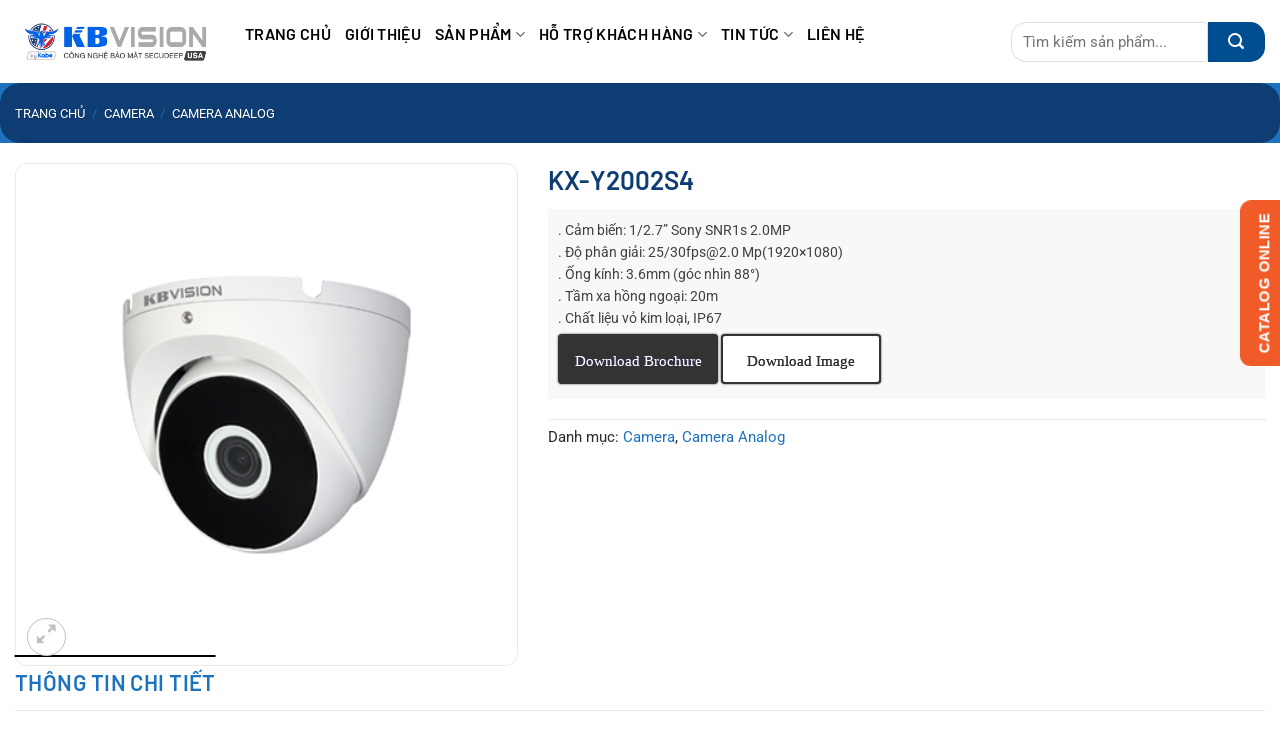

--- FILE ---
content_type: text/html; charset=UTF-8
request_url: https://kbvision.vn/product/kx-y2002s4/
body_size: 27154
content:
<!DOCTYPE html>
<html lang="vi" class="loading-site no-js">
<head>
	<meta charset="UTF-8" />
	<link rel="profile" href="https://gmpg.org/xfn/11" />
	<link rel="pingback" href="https://kbvision.vn/xmlrpc.php" />

	<script>(function(html){html.className = html.className.replace(/\bno-js\b/,'js')})(document.documentElement);</script>
<meta name='robots' content='index, follow, max-image-preview:large, max-snippet:-1, max-video-preview:-1' />
	<style>img:is([sizes="auto" i], [sizes^="auto," i]) { contain-intrinsic-size: 3000px 1500px }</style>
	<meta name="viewport" content="width=device-width, initial-scale=1" />
	<!-- This site is optimized with the Yoast SEO plugin v26.8 - https://yoast.com/product/yoast-seo-wordpress/ -->
	<title>KX-Y2002S4 - KBVISION Việt Nam</title>
	<link rel="canonical" href="https://kbvision.vn/product/kx-y2002s4/" />
	<meta property="og:locale" content="vi_VN" />
	<meta property="og:type" content="article" />
	<meta property="og:title" content="KX-Y2002S4 - KBVISION Việt Nam" />
	<meta property="og:description" content=". Cảm biến: 1/2.7” Sony SNR1s 2.0MP . Độ phân giải: 25/30fps@2.0 Mp(1920×1080) . Ống kính: 3.6mm (góc nhìn 88°) . Tầm xa hồng ngoại: 20m . Chất liệu vỏ kim loại, IP67" />
	<meta property="og:url" content="https://kbvision.vn/product/kx-y2002s4/" />
	<meta property="og:site_name" content="KBVISION Việt Nam" />
	<meta property="article:publisher" content="https://www.facebook.com/kbvisionvietnam/" />
	<meta property="article:modified_time" content="2021-06-03T07:07:06+00:00" />
	<meta property="og:image" content="https://kbvision.vn/wp-content/uploads/2021/04/KX-Y2002S4.png" />
	<meta property="og:image:width" content="400" />
	<meta property="og:image:height" content="400" />
	<meta property="og:image:type" content="image/png" />
	<meta name="twitter:card" content="summary_large_image" />
	<meta name="twitter:label1" content="Ước tính thời gian đọc" />
	<meta name="twitter:data1" content="1 phút" />
	<script type="application/ld+json" class="yoast-schema-graph">{"@context":"https://schema.org","@graph":[{"@type":"WebPage","@id":"https://kbvision.vn/product/kx-y2002s4/","url":"https://kbvision.vn/product/kx-y2002s4/","name":"KX-Y2002S4 - KBVISION Việt Nam","isPartOf":{"@id":"https://kbvision.vn/#website"},"primaryImageOfPage":{"@id":"https://kbvision.vn/product/kx-y2002s4/#primaryimage"},"image":{"@id":"https://kbvision.vn/product/kx-y2002s4/#primaryimage"},"thumbnailUrl":"https://kbvision.vn/wp-content/uploads/2021/04/KX-Y2002S4.png","datePublished":"2021-04-15T04:59:44+00:00","dateModified":"2021-06-03T07:07:06+00:00","breadcrumb":{"@id":"https://kbvision.vn/product/kx-y2002s4/#breadcrumb"},"inLanguage":"vi","potentialAction":[{"@type":"ReadAction","target":["https://kbvision.vn/product/kx-y2002s4/"]}]},{"@type":"ImageObject","inLanguage":"vi","@id":"https://kbvision.vn/product/kx-y2002s4/#primaryimage","url":"https://kbvision.vn/wp-content/uploads/2021/04/KX-Y2002S4.png","contentUrl":"https://kbvision.vn/wp-content/uploads/2021/04/KX-Y2002S4.png","width":400,"height":400,"caption":"KX-Y2002S4"},{"@type":"BreadcrumbList","@id":"https://kbvision.vn/product/kx-y2002s4/#breadcrumb","itemListElement":[{"@type":"ListItem","position":1,"name":"Trang chủ","item":"https://kbvision.vn/"},{"@type":"ListItem","position":2,"name":"Sản phẩm","item":"https://kbvision.vn/shop/"},{"@type":"ListItem","position":3,"name":"KX-Y2002S4"}]},{"@type":"WebSite","@id":"https://kbvision.vn/#website","url":"https://kbvision.vn/","name":"KBVISION Việt Nam","description":"camera kbvision","potentialAction":[{"@type":"SearchAction","target":{"@type":"EntryPoint","urlTemplate":"https://kbvision.vn/?s={search_term_string}"},"query-input":{"@type":"PropertyValueSpecification","valueRequired":true,"valueName":"search_term_string"}}],"inLanguage":"vi"}]}</script>
	<!-- / Yoast SEO plugin. -->


<link rel="manifest" href="/pwa-manifest.json">
<link rel="apple-touch-icon" sizes="512x512" href="https://kbvision.vn/wp-content/uploads/2024/04/kbvision-512.png">
<link rel="apple-touch-icon-precomposed" sizes="192x192" href="https://kbvision.vn/wp-content/uploads/2021/05/kbvision_192.png">
<link rel='prefetch' href='https://kbvision.vn/wp-content/themes/flatsome/assets/js/flatsome.js?ver=e2eddd6c228105dac048' />
<link rel='prefetch' href='https://kbvision.vn/wp-content/themes/flatsome/assets/js/chunk.slider.js?ver=3.20.2' />
<link rel='prefetch' href='https://kbvision.vn/wp-content/themes/flatsome/assets/js/chunk.popups.js?ver=3.20.2' />
<link rel='prefetch' href='https://kbvision.vn/wp-content/themes/flatsome/assets/js/chunk.tooltips.js?ver=3.20.2' />
<link rel='prefetch' href='https://kbvision.vn/wp-content/themes/flatsome/assets/js/woocommerce.js?ver=1c9be63d628ff7c3ff4c' />
<link rel="alternate" type="application/rss+xml" title="Dòng thông tin KBVISION Việt Nam &raquo;" href="https://kbvision.vn/feed/" />
<link rel="alternate" type="application/rss+xml" title="KBVISION Việt Nam &raquo; Dòng bình luận" href="https://kbvision.vn/comments/feed/" />
<link rel="alternate" type="application/rss+xml" title="KBVISION Việt Nam &raquo; KX-Y2002S4 Dòng bình luận" href="https://kbvision.vn/product/kx-y2002s4/feed/" />
<script type="text/javascript">
/* <![CDATA[ */
window._wpemojiSettings = {"baseUrl":"https:\/\/s.w.org\/images\/core\/emoji\/16.0.1\/72x72\/","ext":".png","svgUrl":"https:\/\/s.w.org\/images\/core\/emoji\/16.0.1\/svg\/","svgExt":".svg","source":{"concatemoji":"https:\/\/kbvision.vn\/wp-includes\/js\/wp-emoji-release.min.js?ver=6.8.3"}};
/*! This file is auto-generated */
!function(s,n){var o,i,e;function c(e){try{var t={supportTests:e,timestamp:(new Date).valueOf()};sessionStorage.setItem(o,JSON.stringify(t))}catch(e){}}function p(e,t,n){e.clearRect(0,0,e.canvas.width,e.canvas.height),e.fillText(t,0,0);var t=new Uint32Array(e.getImageData(0,0,e.canvas.width,e.canvas.height).data),a=(e.clearRect(0,0,e.canvas.width,e.canvas.height),e.fillText(n,0,0),new Uint32Array(e.getImageData(0,0,e.canvas.width,e.canvas.height).data));return t.every(function(e,t){return e===a[t]})}function u(e,t){e.clearRect(0,0,e.canvas.width,e.canvas.height),e.fillText(t,0,0);for(var n=e.getImageData(16,16,1,1),a=0;a<n.data.length;a++)if(0!==n.data[a])return!1;return!0}function f(e,t,n,a){switch(t){case"flag":return n(e,"\ud83c\udff3\ufe0f\u200d\u26a7\ufe0f","\ud83c\udff3\ufe0f\u200b\u26a7\ufe0f")?!1:!n(e,"\ud83c\udde8\ud83c\uddf6","\ud83c\udde8\u200b\ud83c\uddf6")&&!n(e,"\ud83c\udff4\udb40\udc67\udb40\udc62\udb40\udc65\udb40\udc6e\udb40\udc67\udb40\udc7f","\ud83c\udff4\u200b\udb40\udc67\u200b\udb40\udc62\u200b\udb40\udc65\u200b\udb40\udc6e\u200b\udb40\udc67\u200b\udb40\udc7f");case"emoji":return!a(e,"\ud83e\udedf")}return!1}function g(e,t,n,a){var r="undefined"!=typeof WorkerGlobalScope&&self instanceof WorkerGlobalScope?new OffscreenCanvas(300,150):s.createElement("canvas"),o=r.getContext("2d",{willReadFrequently:!0}),i=(o.textBaseline="top",o.font="600 32px Arial",{});return e.forEach(function(e){i[e]=t(o,e,n,a)}),i}function t(e){var t=s.createElement("script");t.src=e,t.defer=!0,s.head.appendChild(t)}"undefined"!=typeof Promise&&(o="wpEmojiSettingsSupports",i=["flag","emoji"],n.supports={everything:!0,everythingExceptFlag:!0},e=new Promise(function(e){s.addEventListener("DOMContentLoaded",e,{once:!0})}),new Promise(function(t){var n=function(){try{var e=JSON.parse(sessionStorage.getItem(o));if("object"==typeof e&&"number"==typeof e.timestamp&&(new Date).valueOf()<e.timestamp+604800&&"object"==typeof e.supportTests)return e.supportTests}catch(e){}return null}();if(!n){if("undefined"!=typeof Worker&&"undefined"!=typeof OffscreenCanvas&&"undefined"!=typeof URL&&URL.createObjectURL&&"undefined"!=typeof Blob)try{var e="postMessage("+g.toString()+"("+[JSON.stringify(i),f.toString(),p.toString(),u.toString()].join(",")+"));",a=new Blob([e],{type:"text/javascript"}),r=new Worker(URL.createObjectURL(a),{name:"wpTestEmojiSupports"});return void(r.onmessage=function(e){c(n=e.data),r.terminate(),t(n)})}catch(e){}c(n=g(i,f,p,u))}t(n)}).then(function(e){for(var t in e)n.supports[t]=e[t],n.supports.everything=n.supports.everything&&n.supports[t],"flag"!==t&&(n.supports.everythingExceptFlag=n.supports.everythingExceptFlag&&n.supports[t]);n.supports.everythingExceptFlag=n.supports.everythingExceptFlag&&!n.supports.flag,n.DOMReady=!1,n.readyCallback=function(){n.DOMReady=!0}}).then(function(){return e}).then(function(){var e;n.supports.everything||(n.readyCallback(),(e=n.source||{}).concatemoji?t(e.concatemoji):e.wpemoji&&e.twemoji&&(t(e.twemoji),t(e.wpemoji)))}))}((window,document),window._wpemojiSettings);
/* ]]> */
</script>

<style id='wp-emoji-styles-inline-css' type='text/css'>

	img.wp-smiley, img.emoji {
		display: inline !important;
		border: none !important;
		box-shadow: none !important;
		height: 1em !important;
		width: 1em !important;
		margin: 0 0.07em !important;
		vertical-align: -0.1em !important;
		background: none !important;
		padding: 0 !important;
	}
</style>
<style id='wp-block-library-inline-css' type='text/css'>
:root{--wp-admin-theme-color:#007cba;--wp-admin-theme-color--rgb:0,124,186;--wp-admin-theme-color-darker-10:#006ba1;--wp-admin-theme-color-darker-10--rgb:0,107,161;--wp-admin-theme-color-darker-20:#005a87;--wp-admin-theme-color-darker-20--rgb:0,90,135;--wp-admin-border-width-focus:2px;--wp-block-synced-color:#7a00df;--wp-block-synced-color--rgb:122,0,223;--wp-bound-block-color:var(--wp-block-synced-color)}@media (min-resolution:192dpi){:root{--wp-admin-border-width-focus:1.5px}}.wp-element-button{cursor:pointer}:root{--wp--preset--font-size--normal:16px;--wp--preset--font-size--huge:42px}:root .has-very-light-gray-background-color{background-color:#eee}:root .has-very-dark-gray-background-color{background-color:#313131}:root .has-very-light-gray-color{color:#eee}:root .has-very-dark-gray-color{color:#313131}:root .has-vivid-green-cyan-to-vivid-cyan-blue-gradient-background{background:linear-gradient(135deg,#00d084,#0693e3)}:root .has-purple-crush-gradient-background{background:linear-gradient(135deg,#34e2e4,#4721fb 50%,#ab1dfe)}:root .has-hazy-dawn-gradient-background{background:linear-gradient(135deg,#faaca8,#dad0ec)}:root .has-subdued-olive-gradient-background{background:linear-gradient(135deg,#fafae1,#67a671)}:root .has-atomic-cream-gradient-background{background:linear-gradient(135deg,#fdd79a,#004a59)}:root .has-nightshade-gradient-background{background:linear-gradient(135deg,#330968,#31cdcf)}:root .has-midnight-gradient-background{background:linear-gradient(135deg,#020381,#2874fc)}.has-regular-font-size{font-size:1em}.has-larger-font-size{font-size:2.625em}.has-normal-font-size{font-size:var(--wp--preset--font-size--normal)}.has-huge-font-size{font-size:var(--wp--preset--font-size--huge)}.has-text-align-center{text-align:center}.has-text-align-left{text-align:left}.has-text-align-right{text-align:right}#end-resizable-editor-section{display:none}.aligncenter{clear:both}.items-justified-left{justify-content:flex-start}.items-justified-center{justify-content:center}.items-justified-right{justify-content:flex-end}.items-justified-space-between{justify-content:space-between}.screen-reader-text{border:0;clip-path:inset(50%);height:1px;margin:-1px;overflow:hidden;padding:0;position:absolute;width:1px;word-wrap:normal!important}.screen-reader-text:focus{background-color:#ddd;clip-path:none;color:#444;display:block;font-size:1em;height:auto;left:5px;line-height:normal;padding:15px 23px 14px;text-decoration:none;top:5px;width:auto;z-index:100000}html :where(.has-border-color){border-style:solid}html :where([style*=border-top-color]){border-top-style:solid}html :where([style*=border-right-color]){border-right-style:solid}html :where([style*=border-bottom-color]){border-bottom-style:solid}html :where([style*=border-left-color]){border-left-style:solid}html :where([style*=border-width]){border-style:solid}html :where([style*=border-top-width]){border-top-style:solid}html :where([style*=border-right-width]){border-right-style:solid}html :where([style*=border-bottom-width]){border-bottom-style:solid}html :where([style*=border-left-width]){border-left-style:solid}html :where(img[class*=wp-image-]){height:auto;max-width:100%}:where(figure){margin:0 0 1em}html :where(.is-position-sticky){--wp-admin--admin-bar--position-offset:var(--wp-admin--admin-bar--height,0px)}@media screen and (max-width:600px){html :where(.is-position-sticky){--wp-admin--admin-bar--position-offset:0px}}
</style>
<link rel='stylesheet' id='photoswipe-css' href='https://kbvision.vn/wp-content/plugins/woocommerce/assets/css/photoswipe/photoswipe.min.css?ver=10.4.3' type='text/css' media='all' />
<link rel='stylesheet' id='photoswipe-default-skin-css' href='https://kbvision.vn/wp-content/plugins/woocommerce/assets/css/photoswipe/default-skin/default-skin.min.css?ver=10.4.3' type='text/css' media='all' />
<style id='woocommerce-inline-inline-css' type='text/css'>
.woocommerce form .form-row .required { visibility: visible; }
</style>
<link rel='stylesheet' id='pwaforwp-style-css' href='https://kbvision.vn/wp-content/plugins/pwa-for-wp/assets/css/pwaforwp-main.min.css?ver=1.7.83' type='text/css' media='all' />
<link rel='stylesheet' id='flatsome-main-css' href='https://kbvision.vn/wp-content/themes/flatsome/assets/css/flatsome.css?ver=3.20.2' type='text/css' media='all' />
<style id='flatsome-main-inline-css' type='text/css'>
@font-face {
				font-family: "fl-icons";
				font-display: block;
				src: url(https://kbvision.vn/wp-content/themes/flatsome/assets/css/icons/fl-icons.eot?v=3.20.2);
				src:
					url(https://kbvision.vn/wp-content/themes/flatsome/assets/css/icons/fl-icons.eot#iefix?v=3.20.2) format("embedded-opentype"),
					url(https://kbvision.vn/wp-content/themes/flatsome/assets/css/icons/fl-icons.woff2?v=3.20.2) format("woff2"),
					url(https://kbvision.vn/wp-content/themes/flatsome/assets/css/icons/fl-icons.ttf?v=3.20.2) format("truetype"),
					url(https://kbvision.vn/wp-content/themes/flatsome/assets/css/icons/fl-icons.woff?v=3.20.2) format("woff"),
					url(https://kbvision.vn/wp-content/themes/flatsome/assets/css/icons/fl-icons.svg?v=3.20.2#fl-icons) format("svg");
			}
</style>
<link rel='stylesheet' id='flatsome-shop-css' href='https://kbvision.vn/wp-content/themes/flatsome/assets/css/flatsome-shop.css?ver=3.20.2' type='text/css' media='all' />
<link rel='stylesheet' id='flatsome-style-css' href='https://kbvision.vn/wp-content/themes/camera/style.css?ver=3.0' type='text/css' media='all' />
<script type="text/javascript" src="https://kbvision.vn/wp-includes/js/jquery/jquery.min.js?ver=3.7.1" id="jquery-core-js"></script>
<script type="text/javascript" src="https://kbvision.vn/wp-includes/js/jquery/jquery-migrate.min.js?ver=3.4.1" id="jquery-migrate-js"></script>
<script type="text/javascript" src="https://kbvision.vn/wp-content/plugins/woocommerce/assets/js/jquery-blockui/jquery.blockUI.min.js?ver=2.7.0-wc.10.4.3" id="wc-jquery-blockui-js" data-wp-strategy="defer"></script>
<script type="text/javascript" id="wc-add-to-cart-js-extra">
/* <![CDATA[ */
var wc_add_to_cart_params = {"ajax_url":"\/wp-admin\/admin-ajax.php","wc_ajax_url":"\/?wc-ajax=%%endpoint%%","i18n_view_cart":"Xem gi\u1ecf h\u00e0ng","cart_url":"https:\/\/kbvision.vn\/gio-hang\/","is_cart":"","cart_redirect_after_add":"no"};
/* ]]> */
</script>
<script type="text/javascript" src="https://kbvision.vn/wp-content/plugins/woocommerce/assets/js/frontend/add-to-cart.min.js?ver=10.4.3" id="wc-add-to-cart-js" defer="defer" data-wp-strategy="defer"></script>
<script type="text/javascript" src="https://kbvision.vn/wp-content/plugins/woocommerce/assets/js/photoswipe/photoswipe.min.js?ver=4.1.1-wc.10.4.3" id="wc-photoswipe-js" defer="defer" data-wp-strategy="defer"></script>
<script type="text/javascript" src="https://kbvision.vn/wp-content/plugins/woocommerce/assets/js/photoswipe/photoswipe-ui-default.min.js?ver=4.1.1-wc.10.4.3" id="wc-photoswipe-ui-default-js" defer="defer" data-wp-strategy="defer"></script>
<script type="text/javascript" id="wc-single-product-js-extra">
/* <![CDATA[ */
var wc_single_product_params = {"i18n_required_rating_text":"Vui l\u00f2ng ch\u1ecdn m\u1ed9t m\u1ee9c \u0111\u00e1nh gi\u00e1","i18n_rating_options":["1 tr\u00ean 5 sao","2 tr\u00ean 5 sao","3 tr\u00ean 5 sao","4 tr\u00ean 5 sao","5 tr\u00ean 5 sao"],"i18n_product_gallery_trigger_text":"Xem th\u01b0 vi\u1ec7n \u1ea3nh to\u00e0n m\u00e0n h\u00ecnh","review_rating_required":"yes","flexslider":{"rtl":false,"animation":"slide","smoothHeight":true,"directionNav":false,"controlNav":"thumbnails","slideshow":false,"animationSpeed":500,"animationLoop":false,"allowOneSlide":false},"zoom_enabled":"","zoom_options":[],"photoswipe_enabled":"1","photoswipe_options":{"shareEl":false,"closeOnScroll":false,"history":false,"hideAnimationDuration":0,"showAnimationDuration":0},"flexslider_enabled":""};
/* ]]> */
</script>
<script type="text/javascript" src="https://kbvision.vn/wp-content/plugins/woocommerce/assets/js/frontend/single-product.min.js?ver=10.4.3" id="wc-single-product-js" defer="defer" data-wp-strategy="defer"></script>
<script type="text/javascript" src="https://kbvision.vn/wp-content/plugins/woocommerce/assets/js/js-cookie/js.cookie.min.js?ver=2.1.4-wc.10.4.3" id="wc-js-cookie-js" data-wp-strategy="defer"></script>
<link rel="https://api.w.org/" href="https://kbvision.vn/wp-json/" /><link rel="alternate" title="JSON" type="application/json" href="https://kbvision.vn/wp-json/wp/v2/product/1307" /><link rel="EditURI" type="application/rsd+xml" title="RSD" href="https://kbvision.vn/xmlrpc.php?rsd" />
<meta name="generator" content="WordPress 6.8.3" />
<meta name="generator" content="WooCommerce 10.4.3" />
<link rel='shortlink' href='https://kbvision.vn/?p=1307' />
<link rel="alternate" title="oNhúng (JSON)" type="application/json+oembed" href="https://kbvision.vn/wp-json/oembed/1.0/embed?url=https%3A%2F%2Fkbvision.vn%2Fproduct%2Fkx-y2002s4%2F" />
<link rel="alternate" title="oNhúng (XML)" type="text/xml+oembed" href="https://kbvision.vn/wp-json/oembed/1.0/embed?url=https%3A%2F%2Fkbvision.vn%2Fproduct%2Fkx-y2002s4%2F&#038;format=xml" />
	<noscript><style>.woocommerce-product-gallery{ opacity: 1 !important; }</style></noscript>
	<link rel="amphtml" href="https://kbvision.vn/product/kx-y2002s4/?amp=1"><link rel="icon" href="https://kbvision.vn/wp-content/uploads/2021/05/cropped-kbvision_512-32x32.png" sizes="32x32" />
<link rel="icon" href="https://kbvision.vn/wp-content/uploads/2021/05/cropped-kbvision_512-192x192.png" sizes="192x192" />
<meta name="msapplication-TileImage" content="https://kbvision.vn/wp-content/uploads/2021/05/cropped-kbvision_512-270x270.png" />
<meta name="pwaforwp" content="wordpress-plugin"/>
        <meta name="theme-color" content="#D5E0EB">
        <meta name="apple-mobile-web-app-title" content="KBVISION Việt Nam">
        <meta name="application-name" content="KBVISION Việt Nam">
        <meta name="apple-mobile-web-app-capable" content="yes">
        <meta name="apple-mobile-web-app-status-bar-style" content="default">
        <meta name="mobile-web-app-capable" content="yes">
        <meta name="apple-touch-fullscreen" content="yes">
<link rel="apple-touch-icon" sizes="192x192" href="https://kbvision.vn/wp-content/uploads/2021/05/kbvision_192.png">
<link rel="apple-touch-icon" sizes="512x512" href="https://kbvision.vn/wp-content/uploads/2021/05/kbvision_512.png">
<style id="custom-css" type="text/css">:root {--primary-color: #1e73be;--fs-color-primary: #1e73be;--fs-color-secondary: #111111;--fs-color-success: #627D47;--fs-color-alert: #b20000;--fs-color-base: #2d2d2d;--fs-experimental-link-color: #1e73be;--fs-experimental-link-color-hover: #004a8b;}.tooltipster-base {--tooltip-color: #fff;--tooltip-bg-color: #000;}.off-canvas-right .mfp-content, .off-canvas-left .mfp-content {--drawer-width: 300px;}.off-canvas .mfp-content.off-canvas-cart {--drawer-width: 360px;}.container-width, .full-width .ubermenu-nav, .container, .row{max-width: 1362px}.row.row-collapse{max-width: 1332px}.row.row-small{max-width: 1354.5px}.row.row-large{max-width: 1392px}body.framed, body.framed header, body.framed .header-wrapper, body.boxed, body.boxed header, body.boxed .header-wrapper, body.boxed .is-sticky-section{ max-width: 1392px}.header-main{height: 83px}#logo img{max-height: 83px}#logo{width:200px;}#logo img{padding:1px 0;}.header-bottom{min-height: 10px}.header-top{min-height: 35px}.transparent .header-main{height: 30px}.transparent #logo img{max-height: 30px}.has-transparent + .page-title:first-of-type,.has-transparent + #main > .page-title,.has-transparent + #main > div > .page-title,.has-transparent + #main .page-header-wrapper:first-of-type .page-title{padding-top: 30px;}.header.show-on-scroll,.stuck .header-main{height:50px!important}.stuck #logo img{max-height: 50px!important}.search-form{ width: 100%;}.header-bg-color {background-color: rgba(255,255,255,0.9)}.header-bottom {background-color: #f1f1f1}.header-main .nav > li > a{line-height: 16px }.stuck .header-main .nav > li > a{line-height: 11px }.header-bottom-nav > li > a{line-height: 16px }@media (max-width: 549px) {.header-main{height: 70px}#logo img{max-height: 70px}}.main-menu-overlay{background-color: #1e73be}.nav-dropdown{font-size:100%}h1,h2,h3,h4,h5,h6,.heading-font{color: #0a0a0a;}body{font-size: 100%;}body{font-family: Roboto, sans-serif;}body {font-weight: 400;font-style: normal;}.nav > li > a {font-family: Barlow, sans-serif;}.mobile-sidebar-levels-2 .nav > li > ul > li > a {font-family: Barlow, sans-serif;}.nav > li > a,.mobile-sidebar-levels-2 .nav > li > ul > li > a {font-weight: 600;font-style: normal;}h1,h2,h3,h4,h5,h6,.heading-font, .off-canvas-center .nav-sidebar.nav-vertical > li > a{font-family: Barlow, sans-serif;}h1,h2,h3,h4,h5,h6,.heading-font,.banner h1,.banner h2 {font-weight: 600;font-style: normal;}.alt-font{font-family: "Dancing Script", sans-serif;}.alt-font {font-weight: 400!important;font-style: normal!important;}.header:not(.transparent) .header-nav-main.nav > li > a {color: #000000;}.widget:where(:not(.widget_shopping_cart)) a{color: #1e73be;}.widget:where(:not(.widget_shopping_cart)) a:hover{color: #004a8b;}.widget .tagcloud a:hover{border-color: #004a8b; background-color: #004a8b;}.shop-page-title.featured-title .title-overlay{background-color: #0d3d73;}.has-equal-box-heights .box-image {padding-top: 115%;}.badge-inner.new-bubble{background-color: #333333}.shop-page-title.featured-title .title-bg{background-image: url(https://bizhostvn.com/w/camera/wp-content/uploads/2019/03/slider2.jpg);}@media screen and (min-width: 550px){.products .box-vertical .box-image{min-width: 300px!important;width: 300px!important;}}.absolute-footer, html{background-color: #ffffff}.nav-vertical-fly-out > li + li {border-top-width: 1px; border-top-style: solid;}/* Custom CSS */.header-bottom-nav li{margin:0}.header-bottom-nav li a{padding-left:15px; padding-right:15px; line-height:30px; font-size:17px; }.nav-dropdown-default {padding: 10px;}.success-color {color: white;background: #9ec55a;padding: 10px;border-radius: 4px;font-size: 15px;}.cart_totalsspan.amountt{color:red}.address-field{width:100% !important}input[type='email'], input[type='search'], input[type='number'], input[type='url'], input[type='tel'], input[type='text'], textarea{margin-bottom: 0; font-size:15px; box-shadow:none; border-radius:4px}.blog-single .entry-meta .danh-muc{display: block;margin-bottom: 6px;}.blog-single .the-tim-kiem a{background: #e4e4e4;padding: 5px;color: #6e6e6e;margin-bottom: 5px;}.blog-single .the-tim-kiem a:hover{background: #1e73be; color:white}.blog-single .col{padding-bottom:0}.blog-single{padding-bottom:0}.blog-single .article-inner .entry-meta{font-size:15px}.blog-single .entry-content{padding-top:15px}.blog-single .post-sidebar{padding-left:0}.blog-archive h1.page-title{font-size:22px; color:#1e73be}.blog-archive .post-item .box-text .post-title:hover{color:#1e73be !important}.blog-archive .post-item{padding-bottom:25px !important}.blog-archive .large-9 .badge {display:none}.recent-blog-posts-li .badge-inner{border-radius:99%}.recent-blog-posts-li a{font-size:15px}.blog-archive .post-sidebar{padding-right:0}.row-lien-he .cot1 input[type='tel']{margin-bottom:0; border-radius:4px}.wpcf7-submit{font-size:15px !important; font-weight:normal !important; border-radius:3px !important; text-transform:none !important}.row-lien-he input[type='tel'], .row-lien-he input[type='text'], .row-lien-he textarea {margin-bottom:10px}.woocommerce .is-well{padding:20px; font-size:15px}.woocommerce-order-details h2, .woocommerce-customer-details h2{font-size:18px}#order_review button{border-radius:4px; font-weight:normal; text-transform:none}.has-border {border: 2px solid #446084;padding: 15px 20px 11px;}.woocommerce-billing-fields__field-wrapper.form-row label{font-family: "barlow", sans-serif;color: #1e73be;}.cart_totals .button{font-weight: normal;text-transform: none; border-radius:4px}.continue-shopping a, .continue-shopping button{font-weight: normal;text-transform: none;}.shop_table thead th, .shop_table .order-total td, .shop_table .order-total th{text-transform: none;font-family: "barlow", sans-serif;font-size: 18px;letter-spacing: 0;color: #1e73be;}ul.product_list_widget li a:not(.remove){font-size: 13px;color: #1e73be;}.widget_shopping_cart .button{text-transform:none; font-weight:normal; font-size:15px}.header-block{padding-top:3px !important}.header-bottom-nav li a:hover, .header-bottom-nav >li.active>a, .header-bottom-nav .current-menu-item a{background:#004e92; color:white}.header-button a{line-height:20px}li.html input{height:40px; box-shadow: none;border-top-left-radius: 15px;border-bottom-left-radius: 15px;}.searchform .button.icon {height:40px !important;border-top-right-radius: 15px;border-bottom-right-radius: 15px;background: #004e92;height: 35px;width: 57px;}.header-cart-icon img{max-width:40px}.account-link .image-icon img {max-width: 40px;border: 2px solid #1e73be;}.row-tieu-chi{margin-top:17px !important}.row-tieu-chi .icon-box .icon-box-text p{padding-top:3px; color:#1e72ba}.section-title b{background-color: #1e73be;}.footer-secondary{padding:0}.footer-section {border-top:1px solid #ececec}.danh-muc-sp-section .product-category .box-image .image-cover{border-radius:10px}.danh-muc-sp-section .col, .tin-tuc .col{padding-bottom:0}.danh-muc-sp-section .product-category .box-text{padding: 10px;border-bottom-left-radius: 10px;border-bottom-right-radius: 10px;background-image: linear-gradient(#0087ff00, #000000);padding-top: 50px;}.danh-muc-sp-section .product-category .image-cover{border: 3px solid white;}.danh-muc-sp-section .product-category .col-innerr:hover {border-bottom:2px solid gray}.row-tieu-chi .icon-box{line-height:20px}.nav>li.header-divider{margin:0}.header-cart-title, .header-account-title{font-size: 15px;text-transform: none;font-weight: normal;letter-spacing: 0;color: black;}.category-section .badge-container .badge-inner{background:#1e73be; border-radius:99%; font-weight:normal}.category-section .badge-container{margin:10px}.section-title-container {margin-bottom: 10px;}.tin-tuc{padding-top:10px; padding-bottom:0 !important}.category-section .col{padding-bottom:0 !important}.section-title a:hover{color:red}.star-rating span:before, .star-rating:before, .woocommerce-page .star-rating:before {color: #ffac00;}.category-section .product-small .box-text .price ins span, .single-product .product-info .price ins span{font-size:22px; font-weight:bold; color:red; font-family: "barlow", sans-serif;}.single-product .product-info .cart{margin-bottom:0}.single-product .product-info .price del span{color:gray; font-size:14px}.category-section .product-small .box-text .product-title {margin-bottom:10px}.flickity-prev-next-button svg, .flickity-prev-next-button .arrow{border-color: currentColor;fill: #1e73be;transition: all 0.3s;background: white;border-radius: 99%;}.archive .product-small.box .product-title a:hover{color:#1e73be !important}.archive .product-small.box .product-title a {color:black !important;font-weight: bold;font-size: 18px;}.category-section .product-small .box-text .product-title a, .tin-tuc .post-item .post-title{color:black}.tin-tuc .post-item .post-title{font-size:19px}.related .product-small.box .box-text, .archive .product-small.box .box-text{padding: 10px 0; text-align: center;}.related .product-small.box .price ins span, .archive .product-small.box .price ins span{color:red; font-family:"barlow", sans-serif; font-size:19px}.related .product-small.box, .archive .product-small.box{border: 1px solid #eaeaea;padding: 10px;border-radius: 12px;}.tin-tuc .post-item .post-title:hover{color:#1e73be}.tin-tuc .post-item .box-image .image-cover{border-radius:10px}.banner-section img{border-radius:10px}.category-section .product-small .box-text{padding:0; padding-bottom:10px}.category-section .product-small.box { margin-bottom: 18px; border: 1px solid #ececec;padding: 10px;border-radius: 4px;}.section-title a{font-size:15px; font-weight:normal}.header-block .icon-box .icon-box-text{padding-left: 5px;font-size: 15px;line-height: 19px;padding-top: 4px;}.product-main {padding: 20px 0;}.thong-tin-ban-hang .clearboth{clear:both}.thong-tin-ban-hang .right{width:50%; float:left; padding-left:10px; display:inline-block}.thong-tin-ban-hang ul li{margin-bottom: 3px;background: url(https://bizhostvn.com/w/camera/wp-content/uploads/2019/03/check@2x.png);background-repeat: no-repeat;list-style: none;padding-left: 24px;background: url(/wp-content/uploads/2019/03/check@2x.png);background-repeat: no-repeat;background-size: 13px;background-position-y: 7px;margin-left: 0;}.thong-tin-ban-hang ul li .label{font-weight: bold;color: #004e92;}.thong-tin-ban-hang h3{color:red}.thong-tin-ban-hang ul{margin-bottom:0; margin-left:0px}.thong-tin-ban-hang .left{width:50%; float:left; padding-right:10px; display:inline-block}.thong-tin-ban-hang{font-family: "barlow", sans-serif;width: 100%; font-size:17px;display: inline-block;background: #fcfcfc;padding: 20px;margin-bottom: 40px;border: 1px dashed #dedede;}.single-product .product-short-description p{margin-bottom:5px}.dark .breadcrumbs {color: #40e8ffe6;font-weight: normal;}.woocommerce-ordering select{font-size:15px}.single-product .product-short-description{overflow:hidden; font-size: 14px;background: #f8f8f8;padding: 10px; margin-bottom:20px;color: #414141;}.single-product .zoom-button{border: 1px solid currentColor !important;}.section-title-normal span{border-bottom: 2px solid rgb(30, 115, 190);}.single-product #product-sidebar{padding-bottom:0; border-right:0; padding-right:10px}.widget .current-cat>a{color:#1e73be; font-weight:normal}.widget_product_categories li a{color:black}.widget_product_categories li{font-size:16px}.widget_product_categories{border: 1px solid #eaeaea;padding: 10px;}.single-product .product-info .product-title{font-size: 26px;color: #0d3d73;}.single-product .product-info{padding-top:0; padding-bottom:0}.single-product #review_form_wrapper{margin-bottom:20px}.single-proudct .comment-form .submit{font-weight: normal;text-transform: none}.single-product .comment-form{margin-bottom:0 !important}.single-product .review-form-inner{padding: 15px 30px 0px;}.single-product #reviews .large-12{padding-bottom:0px}.single-product #reviews h3{color:#1e73be}.single-product .share-icons a{border: 1px solid silver;}.single-product .product-section-title{margin: 0;letter-spacing: 0;text-transform: none;font-size: 22px;color: #1e73be;}.product_meta>span {display: block; font-size: 15px;}.widget .is-divider{display:none}span.widget-title {display: block;padding: 8px;border-bottom: 1px solid #9c9c9c;font-size: 18px;text-transform: none;letter-spacing: 0;font-weight: bold;font-family: "barlow", sans-serif;color: #333333;background: #ececec;}.textwidget{font-size:15px; margin-top:10px}.widget{border: 0px solid #eaeaea;padding: 0px;margin-bottom: 0.3em;}.single-product .product-tabs li.active>a{font-size:22px; color: rgb(30, 115, 190);}.product-footer .woocommerce-tabs {border-bottom: 1px solid #eaeaea;padding: 0;border-top: none;}.nav-line-bottom>li>a:before, .nav-line-grow>li>a:before, .nav-line>li>a:before{height:2px;background-color: #000;}.single-product .product-tabs{font-size:22px; border-bottom:1px solid #eaeaea}span.devvn_title{font-family:"barlow", sans-serif}.devvn-popup-title, .popup-customer-info-group .devvn-order-btn{background:#1e73be !important; font-family:"barlow", sans-serif}a.devvn_buy_now_style span {display: block;font-size: 12px;}a.devvn_buy_now_style strong{font-size:22px; font-weight:normal; font-family:"barlow", sans-serif}a.devvn_buy_now_style{max-width: 300px; margin-bottom:5px}.single-product .badge{width:40px; height:40px}.single-product .badge-container .badge-inner, .archive .badge-container .badge-inner{border-radius:99%; font-weight:normal; font-size: 14px; background:red}.devvn_readmore_taxonomy_flatsome a{text-align:left}.devvn_readmore_flatsome a {text-align: left;margin-bottom: 10px;}.single-product .badge-container, .archive .badge-container{margin:10px;}.product-gallery-slider img{border: 1px solid #eaeaea;}.single_add_to_cart_button{background-color: #004a8b;text-transform: none;font-weight: normal;border-radius: 4px;}.bogoc img{border-radius: 20px;}.product-gallery-slider img {border-radius: 12px;}.col-inner {border-radius: 12px;}.readmore a{background: #007bff;color: #fff;border-radius: 4px;padding: 6px 15px;}.nav-dropdown>li.nav-dropdown-col{display:block}.nav-dropdown{border:1px solid #ddd; padding:0}.nav-dropdown .nav-dropdown-col>a, .nav-dropdown li a{font-weight:normal !important; text-transform:none !important;font-size:15px; font-weight:500;color: #000;}.nav-dropdown .nav-dropdown-col>ul li:hover{background:#f2f1ef}.nav-dropdown-default>li:hover>a, .nav-dropdown .nav-dropdown-col>ul li:hover>a{color:#000}.nav-dropdown-default>li:hover{background:#f2f1ef}.nav-dropdown-default>li>a{border-bottom:1px solid #ececec;color: #000;}.nav-dropdown-has-arrow li.has-dropdown:before{border-width: 10px;margin-left: -10px;}.nav-dropdown .nav-dropdown-col>ul{border: 1px solid #d2d2d2;margin-top:-40px;box-shadow: 2px 2px 5px #828282;display:none;position: absolute;left: 100%;z-index: 9;background: white;min-width: 240px;}.nav-dropdown>li.nav-dropdown-col{width:100%;border-right:0}.nav-dropdown .nav-dropdown-col>ul li a{padding:10px;text-transform: none;color:black}.header-nav li.nav-dropdown-col:hover >ul{display:block !important}.cart{display:none !important;}p.price.product-page-price span {color: red !important;}.bogoc{border-radius: 20px !important;}.fill{border-radius: 20px !important;}/* START Styles Simple Side Tab v2.1.2 */.rum_sst_tab2{font-family:Tahoma, sans-serif;top:350px;background-color:#f15b28;color:#ffffff;border-style:solid;border-width:0px;}.rum_sst_tab {font-family:Tahoma, sans-serif;top:150px;background-color:#f15b28;color:#ffffff;border-style:solid;border-width:0px;}.rum_sst_tab:hover {background-color: #a4a4a4;-moz-box-shadow:-3px -3px 5px 2px #ccc;-webkit-box-shadow: -3px -3px 5px 2px #ccc;box-shadow: -3px -3px 5px 2px #ccc;}.rum_sst_contents {position:fixed;margin:0;padding:6px 13px 8px 13px;text-decoration:none;text-align:center;font-size:15px;font-weight:bold;border-style:solid;display:block;z-index:100000;}.rum_sst_left {left:-2px;cursor: pointer;-webkit-transform-origin:0 0;-moz-transform-origin:0 0;-o-transform-origin:0 0;-ms-transform-origin:0 0;-webkit-transform:rotate(270deg);-moz-transform:rotate(270deg);-ms-transform:rotate(270deg);-o-transform:rotate(270deg);transform:rotate(270deg);-moz-border-radius-bottomright:10px;border-bottom-right-radius:10px;-moz-border-radius-bottomleft:10px;border-bottom-left-radius:10px;}.rum_sst_right {right:-10px;cursor: pointer;-webkit-transform-origin:100% 100%;-moz-transform-origin:100% 100%;-o-transform-origin:100% 100%;-ms-transform-origin:100% 100%;-webkit-transform:rotate(-90deg);-moz-transform:rotate(-90deg);-ms-transform:rotate(-90deg);-o-transform:rotate(-90deg);transform:rotate(-90deg);-moz-border-radius-topright:10px;border-top-right-radius:10px;-moz-border-radius-topleft:10px;border-top-left-radius:10px;}.rum_sst_right.less-ie-9 {right:-120px;filter: progid:DXImageTransform.Microsoft.BasicImage(rotation=1);}.rum_sst_left.less-ie-9 {filter: progid:DXImageTransform.Microsoft.BasicImage(rotation=3);}/* END Styles Simple Side Tab *//* Custom CSS Mobile */@media (max-width: 549px){.off-canvas-left.dark .mfp-content{background: #1e73be}.icon-box-left .icon-box-img+.icon-box-text {padding-left: 5px;font-size: 13px;line-height: 15px;}.danh-muc-sp-section .gap-element{display:none !important}.danh-muc-sp-section .product-category {flex-basis:50%; max-width:50%;padding: 0 2.8px 0px; margin-bottom:3px}.section{padding-top: 10px !important;padding-bottom: 10px !important;}a.devvn_buy_now_style{max-width:100% !important}.thong-tin-ban-hang .left, .thong-tin-ban-hang .right{width:100%; padding-right:0; padding-left:0}.featured-title .page-title-inner {padding-bottom: 0px; padding-top:15px;}.blog-archive .post-item .post-title{font-size:16px}.blog-single .post-sidebar{padding-left:15px}.blog-archive .post-sidebar{padding-right:15px}.bogoc img{border-radius: 20px;}}.label-new.menu-item > a:after{content:"Mới";}.label-hot.menu-item > a:after{content:"Nổi bật";}.label-sale.menu-item > a:after{content:"Giảm giá";}.label-popular.menu-item > a:after{content:"Phổ biến";}</style><style id="kirki-inline-styles">/* vietnamese */
@font-face {
  font-family: 'Barlow';
  font-style: normal;
  font-weight: 600;
  font-display: swap;
  src: url(https://kbvision.vn/wp-content/fonts/barlow/7cHqv4kjgoGqM7E30-8s6FospT4.woff2) format('woff2');
  unicode-range: U+0102-0103, U+0110-0111, U+0128-0129, U+0168-0169, U+01A0-01A1, U+01AF-01B0, U+0300-0301, U+0303-0304, U+0308-0309, U+0323, U+0329, U+1EA0-1EF9, U+20AB;
}
/* latin-ext */
@font-face {
  font-family: 'Barlow';
  font-style: normal;
  font-weight: 600;
  font-display: swap;
  src: url(https://kbvision.vn/wp-content/fonts/barlow/7cHqv4kjgoGqM7E30-8s6VospT4.woff2) format('woff2');
  unicode-range: U+0100-02BA, U+02BD-02C5, U+02C7-02CC, U+02CE-02D7, U+02DD-02FF, U+0304, U+0308, U+0329, U+1D00-1DBF, U+1E00-1E9F, U+1EF2-1EFF, U+2020, U+20A0-20AB, U+20AD-20C0, U+2113, U+2C60-2C7F, U+A720-A7FF;
}
/* latin */
@font-face {
  font-family: 'Barlow';
  font-style: normal;
  font-weight: 600;
  font-display: swap;
  src: url(https://kbvision.vn/wp-content/fonts/barlow/7cHqv4kjgoGqM7E30-8s51os.woff2) format('woff2');
  unicode-range: U+0000-00FF, U+0131, U+0152-0153, U+02BB-02BC, U+02C6, U+02DA, U+02DC, U+0304, U+0308, U+0329, U+2000-206F, U+20AC, U+2122, U+2191, U+2193, U+2212, U+2215, U+FEFF, U+FFFD;
}/* cyrillic-ext */
@font-face {
  font-family: 'Roboto';
  font-style: normal;
  font-weight: 400;
  font-stretch: 100%;
  font-display: swap;
  src: url(https://kbvision.vn/wp-content/fonts/roboto/KFOMCnqEu92Fr1ME7kSn66aGLdTylUAMQXC89YmC2DPNWubEbVmZiArmlw.woff2) format('woff2');
  unicode-range: U+0460-052F, U+1C80-1C8A, U+20B4, U+2DE0-2DFF, U+A640-A69F, U+FE2E-FE2F;
}
/* cyrillic */
@font-face {
  font-family: 'Roboto';
  font-style: normal;
  font-weight: 400;
  font-stretch: 100%;
  font-display: swap;
  src: url(https://kbvision.vn/wp-content/fonts/roboto/KFOMCnqEu92Fr1ME7kSn66aGLdTylUAMQXC89YmC2DPNWubEbVmQiArmlw.woff2) format('woff2');
  unicode-range: U+0301, U+0400-045F, U+0490-0491, U+04B0-04B1, U+2116;
}
/* greek-ext */
@font-face {
  font-family: 'Roboto';
  font-style: normal;
  font-weight: 400;
  font-stretch: 100%;
  font-display: swap;
  src: url(https://kbvision.vn/wp-content/fonts/roboto/KFOMCnqEu92Fr1ME7kSn66aGLdTylUAMQXC89YmC2DPNWubEbVmYiArmlw.woff2) format('woff2');
  unicode-range: U+1F00-1FFF;
}
/* greek */
@font-face {
  font-family: 'Roboto';
  font-style: normal;
  font-weight: 400;
  font-stretch: 100%;
  font-display: swap;
  src: url(https://kbvision.vn/wp-content/fonts/roboto/KFOMCnqEu92Fr1ME7kSn66aGLdTylUAMQXC89YmC2DPNWubEbVmXiArmlw.woff2) format('woff2');
  unicode-range: U+0370-0377, U+037A-037F, U+0384-038A, U+038C, U+038E-03A1, U+03A3-03FF;
}
/* math */
@font-face {
  font-family: 'Roboto';
  font-style: normal;
  font-weight: 400;
  font-stretch: 100%;
  font-display: swap;
  src: url(https://kbvision.vn/wp-content/fonts/roboto/KFOMCnqEu92Fr1ME7kSn66aGLdTylUAMQXC89YmC2DPNWubEbVnoiArmlw.woff2) format('woff2');
  unicode-range: U+0302-0303, U+0305, U+0307-0308, U+0310, U+0312, U+0315, U+031A, U+0326-0327, U+032C, U+032F-0330, U+0332-0333, U+0338, U+033A, U+0346, U+034D, U+0391-03A1, U+03A3-03A9, U+03B1-03C9, U+03D1, U+03D5-03D6, U+03F0-03F1, U+03F4-03F5, U+2016-2017, U+2034-2038, U+203C, U+2040, U+2043, U+2047, U+2050, U+2057, U+205F, U+2070-2071, U+2074-208E, U+2090-209C, U+20D0-20DC, U+20E1, U+20E5-20EF, U+2100-2112, U+2114-2115, U+2117-2121, U+2123-214F, U+2190, U+2192, U+2194-21AE, U+21B0-21E5, U+21F1-21F2, U+21F4-2211, U+2213-2214, U+2216-22FF, U+2308-230B, U+2310, U+2319, U+231C-2321, U+2336-237A, U+237C, U+2395, U+239B-23B7, U+23D0, U+23DC-23E1, U+2474-2475, U+25AF, U+25B3, U+25B7, U+25BD, U+25C1, U+25CA, U+25CC, U+25FB, U+266D-266F, U+27C0-27FF, U+2900-2AFF, U+2B0E-2B11, U+2B30-2B4C, U+2BFE, U+3030, U+FF5B, U+FF5D, U+1D400-1D7FF, U+1EE00-1EEFF;
}
/* symbols */
@font-face {
  font-family: 'Roboto';
  font-style: normal;
  font-weight: 400;
  font-stretch: 100%;
  font-display: swap;
  src: url(https://kbvision.vn/wp-content/fonts/roboto/KFOMCnqEu92Fr1ME7kSn66aGLdTylUAMQXC89YmC2DPNWubEbVn6iArmlw.woff2) format('woff2');
  unicode-range: U+0001-000C, U+000E-001F, U+007F-009F, U+20DD-20E0, U+20E2-20E4, U+2150-218F, U+2190, U+2192, U+2194-2199, U+21AF, U+21E6-21F0, U+21F3, U+2218-2219, U+2299, U+22C4-22C6, U+2300-243F, U+2440-244A, U+2460-24FF, U+25A0-27BF, U+2800-28FF, U+2921-2922, U+2981, U+29BF, U+29EB, U+2B00-2BFF, U+4DC0-4DFF, U+FFF9-FFFB, U+10140-1018E, U+10190-1019C, U+101A0, U+101D0-101FD, U+102E0-102FB, U+10E60-10E7E, U+1D2C0-1D2D3, U+1D2E0-1D37F, U+1F000-1F0FF, U+1F100-1F1AD, U+1F1E6-1F1FF, U+1F30D-1F30F, U+1F315, U+1F31C, U+1F31E, U+1F320-1F32C, U+1F336, U+1F378, U+1F37D, U+1F382, U+1F393-1F39F, U+1F3A7-1F3A8, U+1F3AC-1F3AF, U+1F3C2, U+1F3C4-1F3C6, U+1F3CA-1F3CE, U+1F3D4-1F3E0, U+1F3ED, U+1F3F1-1F3F3, U+1F3F5-1F3F7, U+1F408, U+1F415, U+1F41F, U+1F426, U+1F43F, U+1F441-1F442, U+1F444, U+1F446-1F449, U+1F44C-1F44E, U+1F453, U+1F46A, U+1F47D, U+1F4A3, U+1F4B0, U+1F4B3, U+1F4B9, U+1F4BB, U+1F4BF, U+1F4C8-1F4CB, U+1F4D6, U+1F4DA, U+1F4DF, U+1F4E3-1F4E6, U+1F4EA-1F4ED, U+1F4F7, U+1F4F9-1F4FB, U+1F4FD-1F4FE, U+1F503, U+1F507-1F50B, U+1F50D, U+1F512-1F513, U+1F53E-1F54A, U+1F54F-1F5FA, U+1F610, U+1F650-1F67F, U+1F687, U+1F68D, U+1F691, U+1F694, U+1F698, U+1F6AD, U+1F6B2, U+1F6B9-1F6BA, U+1F6BC, U+1F6C6-1F6CF, U+1F6D3-1F6D7, U+1F6E0-1F6EA, U+1F6F0-1F6F3, U+1F6F7-1F6FC, U+1F700-1F7FF, U+1F800-1F80B, U+1F810-1F847, U+1F850-1F859, U+1F860-1F887, U+1F890-1F8AD, U+1F8B0-1F8BB, U+1F8C0-1F8C1, U+1F900-1F90B, U+1F93B, U+1F946, U+1F984, U+1F996, U+1F9E9, U+1FA00-1FA6F, U+1FA70-1FA7C, U+1FA80-1FA89, U+1FA8F-1FAC6, U+1FACE-1FADC, U+1FADF-1FAE9, U+1FAF0-1FAF8, U+1FB00-1FBFF;
}
/* vietnamese */
@font-face {
  font-family: 'Roboto';
  font-style: normal;
  font-weight: 400;
  font-stretch: 100%;
  font-display: swap;
  src: url(https://kbvision.vn/wp-content/fonts/roboto/KFOMCnqEu92Fr1ME7kSn66aGLdTylUAMQXC89YmC2DPNWubEbVmbiArmlw.woff2) format('woff2');
  unicode-range: U+0102-0103, U+0110-0111, U+0128-0129, U+0168-0169, U+01A0-01A1, U+01AF-01B0, U+0300-0301, U+0303-0304, U+0308-0309, U+0323, U+0329, U+1EA0-1EF9, U+20AB;
}
/* latin-ext */
@font-face {
  font-family: 'Roboto';
  font-style: normal;
  font-weight: 400;
  font-stretch: 100%;
  font-display: swap;
  src: url(https://kbvision.vn/wp-content/fonts/roboto/KFOMCnqEu92Fr1ME7kSn66aGLdTylUAMQXC89YmC2DPNWubEbVmaiArmlw.woff2) format('woff2');
  unicode-range: U+0100-02BA, U+02BD-02C5, U+02C7-02CC, U+02CE-02D7, U+02DD-02FF, U+0304, U+0308, U+0329, U+1D00-1DBF, U+1E00-1E9F, U+1EF2-1EFF, U+2020, U+20A0-20AB, U+20AD-20C0, U+2113, U+2C60-2C7F, U+A720-A7FF;
}
/* latin */
@font-face {
  font-family: 'Roboto';
  font-style: normal;
  font-weight: 400;
  font-stretch: 100%;
  font-display: swap;
  src: url(https://kbvision.vn/wp-content/fonts/roboto/KFOMCnqEu92Fr1ME7kSn66aGLdTylUAMQXC89YmC2DPNWubEbVmUiAo.woff2) format('woff2');
  unicode-range: U+0000-00FF, U+0131, U+0152-0153, U+02BB-02BC, U+02C6, U+02DA, U+02DC, U+0304, U+0308, U+0329, U+2000-206F, U+20AC, U+2122, U+2191, U+2193, U+2212, U+2215, U+FEFF, U+FFFD;
}/* vietnamese */
@font-face {
  font-family: 'Dancing Script';
  font-style: normal;
  font-weight: 400;
  font-display: swap;
  src: url(https://kbvision.vn/wp-content/fonts/dancing-script/If2cXTr6YS-zF4S-kcSWSVi_sxjsohD9F50Ruu7BMSo3Rep8ltA.woff2) format('woff2');
  unicode-range: U+0102-0103, U+0110-0111, U+0128-0129, U+0168-0169, U+01A0-01A1, U+01AF-01B0, U+0300-0301, U+0303-0304, U+0308-0309, U+0323, U+0329, U+1EA0-1EF9, U+20AB;
}
/* latin-ext */
@font-face {
  font-family: 'Dancing Script';
  font-style: normal;
  font-weight: 400;
  font-display: swap;
  src: url(https://kbvision.vn/wp-content/fonts/dancing-script/If2cXTr6YS-zF4S-kcSWSVi_sxjsohD9F50Ruu7BMSo3ROp8ltA.woff2) format('woff2');
  unicode-range: U+0100-02BA, U+02BD-02C5, U+02C7-02CC, U+02CE-02D7, U+02DD-02FF, U+0304, U+0308, U+0329, U+1D00-1DBF, U+1E00-1E9F, U+1EF2-1EFF, U+2020, U+20A0-20AB, U+20AD-20C0, U+2113, U+2C60-2C7F, U+A720-A7FF;
}
/* latin */
@font-face {
  font-family: 'Dancing Script';
  font-style: normal;
  font-weight: 400;
  font-display: swap;
  src: url(https://kbvision.vn/wp-content/fonts/dancing-script/If2cXTr6YS-zF4S-kcSWSVi_sxjsohD9F50Ruu7BMSo3Sup8.woff2) format('woff2');
  unicode-range: U+0000-00FF, U+0131, U+0152-0153, U+02BB-02BC, U+02C6, U+02DA, U+02DC, U+0304, U+0308, U+0329, U+2000-206F, U+20AC, U+2122, U+2191, U+2193, U+2212, U+2215, U+FEFF, U+FFFD;
}</style></head>

<body class="wp-singular product-template-default single single-product postid-1307 wp-theme-flatsome wp-child-theme-camera theme-flatsome woocommerce woocommerce-page woocommerce-no-js lightbox nav-dropdown-has-arrow nav-dropdown-has-shadow nav-dropdown-has-border catalog-mode no-prices">


<a class="skip-link screen-reader-text" href="#main">Bỏ qua nội dung</a>

<div id="wrapper">

	
	<header id="header" class="header has-sticky sticky-jump">
		<div class="header-wrapper">
			<div id="masthead" class="header-main ">
      <div class="header-inner flex-row container logo-left medium-logo-center" role="navigation">

          <!-- Logo -->
          <div id="logo" class="flex-col logo">
            
<!-- Header logo -->
<a href="https://kbvision.vn/" title="KBVISION Việt Nam - camera kbvision" rel="home">
		<img width="1020" height="398" src="https://kbvision.vn/wp-content/uploads/2024/12/LOGO-KBVISION-20241217-1400x546.png" class="header_logo header-logo" alt="KBVISION Việt Nam"/><img  width="1020" height="398" src="https://kbvision.vn/wp-content/uploads/2024/12/LOGO-KBVISION-20241217-1400x546.png" class="header-logo-dark" alt="KBVISION Việt Nam"/></a>
          </div>

          <!-- Mobile Left Elements -->
          <div class="flex-col show-for-medium flex-left">
            <ul class="mobile-nav nav nav-left ">
              <li class="nav-icon has-icon">
			<a href="#" class="is-small" data-open="#main-menu" data-pos="left" data-bg="main-menu-overlay" data-color="dark" role="button" aria-label="Menu" aria-controls="main-menu" aria-expanded="false" aria-haspopup="dialog" data-flatsome-role-button>
			<i class="icon-menu" aria-hidden="true"></i>					</a>
	</li>
            </ul>
          </div>

          <!-- Left Elements -->
          <div class="flex-col hide-for-medium flex-left
            flex-grow">
            <ul class="header-nav header-nav-main nav nav-left  nav-size-large nav-uppercase" >
              <li id="menu-item-499" class="menu-item menu-item-type-post_type menu-item-object-page menu-item-home menu-item-499 menu-item-design-default"><a href="https://kbvision.vn/" class="nav-top-link">Trang chủ</a></li>
<li id="menu-item-738" class="menu-item menu-item-type-post_type menu-item-object-page menu-item-738 menu-item-design-default"><a href="https://kbvision.vn/gioi-thieu/" class="nav-top-link">Giới thiệu</a></li>
<li id="menu-item-1321" class="menu-item menu-item-type-post_type menu-item-object-page menu-item-has-children current_page_parent menu-item-1321 menu-item-design-default has-dropdown"><a href="https://kbvision.vn/shop/" class="nav-top-link" aria-expanded="false" aria-haspopup="menu">Sản phẩm<i class="icon-angle-down" aria-hidden="true"></i></a>
<ul class="sub-menu nav-dropdown nav-dropdown-simple">
	<li id="menu-item-810" class="menu-item menu-item-type-taxonomy menu-item-object-product_cat current-product-ancestor current-menu-parent current-product-parent menu-item-has-children menu-item-810 active nav-dropdown-col"><a href="https://kbvision.vn/product-category/camera/">Camera</a>
	<ul class="sub-menu nav-column nav-dropdown-simple">
		<li id="menu-item-812" class="menu-item menu-item-type-taxonomy menu-item-object-product_cat menu-item-812"><a href="https://kbvision.vn/product-category/camera/camera-ip/">IP</a></li>
		<li id="menu-item-811" class="menu-item menu-item-type-taxonomy menu-item-object-product_cat current-product-ancestor current-menu-parent current-product-parent menu-item-811 active"><a href="https://kbvision.vn/product-category/camera/camera-analog/">Analog</a></li>
	</ul>
</li>
	<li id="menu-item-813" class="menu-item menu-item-type-taxonomy menu-item-object-product_cat menu-item-has-children menu-item-813 nav-dropdown-col"><a href="https://kbvision.vn/product-category/dau-ghi/">Đầu ghi</a>
	<ul class="sub-menu nav-column nav-dropdown-simple">
		<li id="menu-item-815" class="menu-item menu-item-type-taxonomy menu-item-object-product_cat menu-item-815"><a href="https://kbvision.vn/product-category/dau-ghi/dau-ghi-ip/">IP</a></li>
		<li id="menu-item-814" class="menu-item menu-item-type-taxonomy menu-item-object-product_cat menu-item-814"><a href="https://kbvision.vn/product-category/dau-ghi/dau-gh-analog/">Analog</a></li>
	</ul>
</li>
	<li id="menu-item-819" class="menu-item menu-item-type-taxonomy menu-item-object-product_cat menu-item-has-children menu-item-819 nav-dropdown-col"><a href="https://kbvision.vn/product-category/phu-kien/">Phụ kiện</a>
	<ul class="sub-menu nav-column nav-dropdown-simple">
		<li id="menu-item-820" class="menu-item menu-item-type-taxonomy menu-item-object-product_cat menu-item-820"><a href="https://kbvision.vn/product-category/phu-kien/cap/">Cáp</a></li>
		<li id="menu-item-822" class="menu-item menu-item-type-taxonomy menu-item-object-product_cat menu-item-822"><a href="https://kbvision.vn/product-category/phu-kien/nguon/">Nguồn</a></li>
		<li id="menu-item-821" class="menu-item menu-item-type-taxonomy menu-item-object-product_cat menu-item-821"><a href="https://kbvision.vn/product-category/phu-kien/chan-de/">Chân đế</a></li>
		<li id="menu-item-823" class="menu-item menu-item-type-taxonomy menu-item-object-product_cat menu-item-823"><a href="https://kbvision.vn/product-category/phu-kien/phu-kien-khac/">Phụ kiện khác</a></li>
	</ul>
</li>
	<li id="menu-item-824" class="menu-item menu-item-type-taxonomy menu-item-object-product_cat menu-item-has-children menu-item-824 nav-dropdown-col"><a href="https://kbvision.vn/product-category/san-pham-khac/">Sản phẩm khác</a>
	<ul class="sub-menu nav-column nav-dropdown-simple">
		<li id="menu-item-825" class="menu-item menu-item-type-taxonomy menu-item-object-product_cat menu-item-825"><a href="https://kbvision.vn/product-category/san-pham-khac/chuong-cua-man-hinh/">Chuông cửa màn hình</a></li>
		<li id="menu-item-826" class="menu-item menu-item-type-taxonomy menu-item-object-product_cat menu-item-826"><a href="https://kbvision.vn/product-category/san-pham-khac/khoa-thong-minh/">Khóa thông minh</a></li>
		<li id="menu-item-830" class="menu-item menu-item-type-taxonomy menu-item-object-product_cat menu-item-830"><a href="https://kbvision.vn/product-category/san-pham-khac/thiet-bi-cham-cong-kiem-soat-ra-vao-nhan-dien/">Thiết bị chấm công/ kiểm soát ra vào nhận diện</a></li>
		<li id="menu-item-829" class="menu-item menu-item-type-taxonomy menu-item-object-product_cat menu-item-829"><a href="https://kbvision.vn/product-category/san-pham-khac/switch/">Switch</a></li>
		<li id="menu-item-827" class="menu-item menu-item-type-taxonomy menu-item-object-product_cat menu-item-827"><a href="https://kbvision.vn/product-category/san-pham-khac/man-hinh-test-camera/">Màn hình test camera</a></li>
		<li id="menu-item-828" class="menu-item menu-item-type-taxonomy menu-item-object-product_cat menu-item-828"><a href="https://kbvision.vn/product-category/san-pham-khac/o-cung/">Ổ cứng</a></li>
	</ul>
</li>
	<li id="menu-item-831" class="menu-item menu-item-type-taxonomy menu-item-object-product_cat menu-item-has-children menu-item-831 nav-dropdown-col"><a href="https://kbvision.vn/product-category/san-pham-danh-cho-du-an/">Sản phẩm dành cho dự án</a>
	<ul class="sub-menu nav-column nav-dropdown-simple">
		<li id="menu-item-834" class="menu-item menu-item-type-taxonomy menu-item-object-product_cat menu-item-834"><a href="https://kbvision.vn/product-category/san-pham-danh-cho-du-an/camera-giao-thong/">Camera giao thông</a></li>
		<li id="menu-item-833" class="menu-item menu-item-type-taxonomy menu-item-object-product_cat menu-item-833"><a href="https://kbvision.vn/product-category/san-pham-danh-cho-du-an/camera-chong-chay-no/">Camera chống cháy nổ</a></li>
		<li id="menu-item-832" class="menu-item menu-item-type-taxonomy menu-item-object-product_cat menu-item-832"><a href="https://kbvision.vn/product-category/san-pham-danh-cho-du-an/camera-cam-bien-nhiet/">Camera cảm biến nhiệt</a></li>
		<li id="menu-item-835" class="menu-item menu-item-type-taxonomy menu-item-object-product_cat menu-item-835"><a href="https://kbvision.vn/product-category/san-pham-danh-cho-du-an/server-luu-tru/">Server lưu trữ</a></li>
		<li id="menu-item-836" class="menu-item menu-item-type-taxonomy menu-item-object-product_cat menu-item-836"><a href="https://kbvision.vn/product-category/san-pham-danh-cho-du-an/video-wall/">Video wall</a></li>
	</ul>
</li>
</ul>
</li>
<li id="menu-item-1061" class="menu-item menu-item-type-post_type menu-item-object-page menu-item-has-children menu-item-1061 menu-item-design-default has-dropdown"><a href="https://kbvision.vn/ho-tro-khach-hang/" class="nav-top-link" aria-expanded="false" aria-haspopup="menu">Hỗ trợ khách hàng<i class="icon-angle-down" aria-hidden="true"></i></a>
<ul class="sub-menu nav-dropdown nav-dropdown-simple">
	<li id="menu-item-1141" class="menu-item menu-item-type-custom menu-item-object-custom menu-item-1141"><a><a href="https://kbvisiongroup.com/warranty/vietnam/" target="_blank" rel="noopener">Kiểm tra bảo hành</a></a></li>
	<li id="menu-item-1067" class="menu-item menu-item-type-post_type menu-item-object-page menu-item-1067"><a href="https://kbvision.vn/ho-tro-khach-hang/chinh-sach-bao-hanh/">Chính sách bảo hành</a></li>
	<li id="menu-item-1069" class="menu-item menu-item-type-post_type menu-item-object-page menu-item-has-children menu-item-1069 nav-dropdown-col"><a href="https://kbvision.vn/ho-tro-khach-hang/download/">Download</a>
	<ul class="sub-menu nav-column nav-dropdown-simple">
		<li id="menu-item-1071" class="menu-item menu-item-type-post_type menu-item-object-page menu-item-1071"><a href="https://kbvision.vn/ho-tro-khach-hang/download/catalogue/">Catalogue</a></li>
		<li id="menu-item-1070" class="menu-item menu-item-type-post_type menu-item-object-page menu-item-1070"><a href="https://kbvision.vn/ho-tro-khach-hang/download/bao-gia/">Báo giá</a></li>
		<li id="menu-item-1073" class="menu-item menu-item-type-post_type menu-item-object-page menu-item-1073"><a href="https://kbvision.vn/ho-tro-khach-hang/download/phan-mem/">Phần mềm</a></li>
		<li id="menu-item-1074" class="menu-item menu-item-type-post_type menu-item-object-page menu-item-1074"><a href="https://kbvision.vn/ho-tro-khach-hang/download/tu-van-giai-phap/">Tư vấn giải pháp</a></li>
		<li id="menu-item-1072" class="menu-item menu-item-type-post_type menu-item-object-page menu-item-1072"><a href="https://kbvision.vn/ho-tro-khach-hang/download/huong-dan-su-dung/">Hướng dẫn sử dụng</a></li>
	</ul>
</li>
	<li id="menu-item-17049" class="menu-item menu-item-type-taxonomy menu-item-object-category menu-item-17049"><a href="https://kbvision.vn/category/kien-thuc-san-pham/">Kiến thức sản phẩm</a></li>
	<li id="menu-item-1075" class="menu-item menu-item-type-post_type menu-item-object-page menu-item-1075"><a href="https://kbvision.vn/ho-tro-khach-hang/du-an-tieu-bieu/">Dự án tiêu biểu</a></li>
</ul>
</li>
<li id="menu-item-17976" class="menu-item menu-item-type-post_type menu-item-object-page menu-item-has-children menu-item-17976 menu-item-design-default has-dropdown"><a href="https://kbvision.vn/tin-tuc/" class="nav-top-link" aria-expanded="false" aria-haspopup="menu">Tin tức<i class="icon-angle-down" aria-hidden="true"></i></a>
<ul class="sub-menu nav-dropdown nav-dropdown-simple">
	<li id="menu-item-17262" class="menu-item menu-item-type-taxonomy menu-item-object-category menu-item-17262"><a href="https://kbvision.vn/category/tin-tuc/khuyen-mai/">Khuyến mại</a></li>
	<li id="menu-item-17894" class="menu-item menu-item-type-taxonomy menu-item-object-category menu-item-17894"><a href="https://kbvision.vn/category/tin-kbvision/">Tin KBVISION</a></li>
	<li id="menu-item-18219" class="menu-item menu-item-type-taxonomy menu-item-object-category menu-item-18219"><a href="https://kbvision.vn/category/hoat-dong-cua-cong-ty/">Hoạt động của công ty</a></li>
</ul>
</li>
<li id="menu-item-497" class="menu-item menu-item-type-post_type menu-item-object-page current-product-parent menu-item-497 menu-item-design-default"><a href="https://kbvision.vn/lien-he/" class="nav-top-link">Liên hệ</a></li>
<li class="html custom html_topbar_left"><style>
.price{display: none !important;}
</style></li><li class="header-block"><div class="header-block-block-2"><a href="#catalog" class="button secondary rum_sst_contents rum_sst_right rum_sst_tab" >
		<span>Catalog Online</span>
	</a>


	<div id="catalog"
	     class="lightbox-by-id lightbox-content mfp-hide lightbox-white "
	     style="max-width:300px ;padding:20px">
		<br />
<center><br />
<p><a href="https://kbvision.vn/catalogue-251115/" target="_black" rel="noopener"><strong>Kabe Vision</strong></a></p>
<p><a href="https://kbvision.vn/catalogue-0610/KBVISION/" target="_black" rel="noopener"><strong>KBVISION</strong></a></p><br />
</center><br />
	</div>
	
	</div></li>            </ul>
          </div>

          <!-- Right Elements -->
          <div class="flex-col hide-for-medium flex-right">
            <ul class="header-nav header-nav-main nav nav-right  nav-size-large nav-uppercase">
              <li class="header-search-form search-form html relative has-icon">
	<div class="header-search-form-wrapper">
		<div class="searchform-wrapper ux-search-box relative is-normal"><form role="search" method="get" class="searchform" action="https://kbvision.vn/">
	<div class="flex-row relative">
						<div class="flex-col flex-grow">
			<label class="screen-reader-text" for="woocommerce-product-search-field-0">Tìm kiếm:</label>
			<input type="search" id="woocommerce-product-search-field-0" class="search-field mb-0" placeholder="Tìm kiếm sản phẩm..." value="" name="s" />
			<input type="hidden" name="post_type" value="product" />
					</div>
		<div class="flex-col">
			<button type="submit" value="Tìm kiếm" class="ux-search-submit submit-button secondary button  icon mb-0" aria-label="Gửi">
				<i class="icon-search" aria-hidden="true"></i>			</button>
		</div>
	</div>
	<div class="live-search-results text-left z-top"></div>
</form>
</div>	</div>
</li>
            </ul>
          </div>

          <!-- Mobile Right Elements -->
          <div class="flex-col show-for-medium flex-right">
            <ul class="mobile-nav nav nav-right ">
                          </ul>
          </div>

      </div>

      </div>

<div class="header-bg-container fill"><div class="header-bg-image fill"></div><div class="header-bg-color fill"></div></div>		</div>
	</header>

	<div class="shop-page-title product-page-title dark  page-title featured-title ">

	<div class="page-title-bg fill">
		<div class="title-bg fill bg-fill" data-parallax-fade="true" data-parallax="-2" data-parallax-background data-parallax-container=".page-title"></div>
		<div class="title-overlay fill"></div>
	</div>

	<div class="page-title-inner flex-row  medium-flex-wrap container">
	  <div class="flex-col flex-grow medium-text-center">
	  		<div class="is-small">
	<nav class="woocommerce-breadcrumb breadcrumbs uppercase" aria-label="Breadcrumb"><a href="https://kbvision.vn">Trang chủ</a> <span class="divider">&#47;</span> <a href="https://kbvision.vn/product-category/camera/">Camera</a> <span class="divider">&#47;</span> <a href="https://kbvision.vn/product-category/camera/camera-analog/">Camera Analog</a></nav></div>
	  </div>

	   <div class="flex-col nav-right medium-text-center">
		   		   </div>
	</div>
</div>

	<main id="main" class="">

	<div class="shop-container">

		
			<div class="container">
	<div class="woocommerce-notices-wrapper"></div></div>
<div id="product-1307" class="product type-product post-1307 status-publish first instock product_cat-camera product_cat-camera-analog has-post-thumbnail shipping-taxable product-type-simple">
	<div class="product-container">
  <div class="product-main">
    <div class="row content-row mb-0">

    	<div class="product-gallery col large-5">
						
<div class="product-images relative mb-half has-hover woocommerce-product-gallery woocommerce-product-gallery--with-images woocommerce-product-gallery--columns-4 images" data-columns="4">

  <div class="badge-container is-larger absolute left top z-1">

</div>

  <div class="image-tools absolute top show-on-hover right z-3">
      </div>

  <div class="woocommerce-product-gallery__wrapper product-gallery-slider slider slider-nav-small mb-half"
        data-flickity-options='{
                "cellAlign": "center",
                "wrapAround": true,
                "autoPlay": false,
                "prevNextButtons":true,
                "adaptiveHeight": true,
                "imagesLoaded": true,
                "lazyLoad": 1,
                "dragThreshold" : 15,
                "pageDots": false,
                "rightToLeft": false       }'>
    <div data-thumb="https://kbvision.vn/wp-content/uploads/2021/04/KX-Y2002S4-100x100.png" data-thumb-alt="KX-Y2002S4" data-thumb-srcset="https://kbvision.vn/wp-content/uploads/2021/04/KX-Y2002S4-100x100.png 100w, https://kbvision.vn/wp-content/uploads/2021/04/KX-Y2002S4-300x300.png 300w, https://kbvision.vn/wp-content/uploads/2021/04/KX-Y2002S4.png 400w"  data-thumb-sizes="(max-width: 100px) 100vw, 100px" class="woocommerce-product-gallery__image slide first"><a href="https://kbvision.vn/wp-content/uploads/2021/04/KX-Y2002S4.png"><img width="400" height="400" src="https://kbvision.vn/wp-content/uploads/2021/04/KX-Y2002S4.png" class="wp-post-image ux-skip-lazy" alt="KX-Y2002S4" data-caption="" data-src="https://kbvision.vn/wp-content/uploads/2021/04/KX-Y2002S4.png" data-large_image="https://kbvision.vn/wp-content/uploads/2021/04/KX-Y2002S4.png" data-large_image_width="400" data-large_image_height="400" decoding="async" fetchpriority="high" srcset="https://kbvision.vn/wp-content/uploads/2021/04/KX-Y2002S4.png 400w, https://kbvision.vn/wp-content/uploads/2021/04/KX-Y2002S4-300x300.png 300w, https://kbvision.vn/wp-content/uploads/2021/04/KX-Y2002S4-100x100.png 100w" sizes="(max-width: 400px) 100vw, 400px" /></a></div>  </div>

  <div class="image-tools absolute bottom left z-3">
    <a role="button" href="#product-zoom" class="zoom-button button is-outline circle icon tooltip hide-for-small" title="Phóng to" aria-label="Phóng to" data-flatsome-role-button><i class="icon-expand" aria-hidden="true"></i></a>  </div>
</div>

			    	</div>

    	<div class="product-info summary col-fit col entry-summary product-summary">

    		<h1 class="product-title product_title entry-title">
	KX-Y2002S4</h1>

<div class="product-short-description">
	<p>. Cảm biến: 1/2.7” Sony SNR1s 2.0MP<br />
. Độ phân giải: 25/<a href="/cdn-cgi/l/email-protection" class="__cf_email__" data-cfemail="caf9faacbab98af8e4fa">[email&#160;protected]</a> Mp(1920×1080)<br />
. Ống kính: 3.6mm (góc nhìn 88°)<br />
. Tầm xa hồng ngoại: 20m<br />
. Chất liệu vỏ kim loại, IP67</p>
<p><a class="maxbutton-1 maxbutton maxbutton-download-brochure" target="_blank" rel="noopener" href="https://kbvisiongroup.com/brochure/KX-Y2002S4.pdf"><span class='mb-text'>Download Brochure</span></a> <a class="maxbutton-2 maxbutton maxbutton-download-image" target="_blank" rel="noopener" href="https://kbvision.vn/wp-content/uploads/2021/04/KX-Y2002S4.png"><span class='mb-text'>Download Image</span></a></p>
</div>
 <style>.woocommerce-variation-availability{display:none!important}</style><div class="product_meta">

	
	
	<span class="posted_in">Danh mục: <a href="https://kbvision.vn/product-category/camera/" rel="tag">Camera</a>, <a href="https://kbvision.vn/product-category/camera/camera-analog/" rel="tag">Camera Analog</a></span>
	
	
</div>

    	</div>

    	<div id="product-sidebar" class="mfp-hide">
    		<div class="sidebar-inner">
    			<aside id="woocommerce_product_categories-2" class="widget woocommerce widget_product_categories"><span class="widget-title shop-sidebar">Danh mục sản phẩm</span><div class="is-divider small"></div><ul class="product-categories"><li class="cat-item cat-item-32 cat-parent current-cat-parent"><a href="https://kbvision.vn/product-category/camera/">Camera</a> <span class="count">(395)</span><ul class='children'>
<li class="cat-item cat-item-34 current-cat"><a href="https://kbvision.vn/product-category/camera/camera-analog/">Camera Analog</a> <span class="count">(105)</span></li>
<li class="cat-item cat-item-33"><a href="https://kbvision.vn/product-category/camera/camera-ip/">Camera IP</a> <span class="count">(287)</span></li>
</ul>
</li>
<li class="cat-item cat-item-35 cat-parent"><a href="https://kbvision.vn/product-category/dau-ghi/">Đầu ghi</a> <span class="count">(175)</span><ul class='children'>
<li class="cat-item cat-item-37"><a href="https://kbvision.vn/product-category/dau-ghi/dau-gh-analog/">Đầu ghi Analog</a> <span class="count">(69)</span></li>
<li class="cat-item cat-item-36"><a href="https://kbvision.vn/product-category/dau-ghi/dau-ghi-ip/">Đầu ghi IP</a> <span class="count">(104)</span></li>
</ul>
</li>
<li class="cat-item cat-item-41 cat-parent"><a href="https://kbvision.vn/product-category/phu-kien/">Phụ kiện</a> <span class="count">(38)</span><ul class='children'>
<li class="cat-item cat-item-42"><a href="https://kbvision.vn/product-category/phu-kien/cap/">Cáp</a> <span class="count">(9)</span></li>
<li class="cat-item cat-item-44"><a href="https://kbvision.vn/product-category/phu-kien/chan-de/">Chân đế</a> <span class="count">(10)</span></li>
<li class="cat-item cat-item-43"><a href="https://kbvision.vn/product-category/phu-kien/nguon/">Nguồn</a> <span class="count">(9)</span></li>
<li class="cat-item cat-item-45"><a href="https://kbvision.vn/product-category/phu-kien/phu-kien-khac/">Phụ kiện khác</a> <span class="count">(10)</span></li>
</ul>
</li>
<li class="cat-item cat-item-53 cat-parent"><a href="https://kbvision.vn/product-category/san-pham-danh-cho-du-an/">Sản phẩm dành cho dự án</a> <span class="count">(48)</span><ul class='children'>
<li class="cat-item cat-item-56"><a href="https://kbvision.vn/product-category/san-pham-danh-cho-du-an/camera-cam-bien-nhiet/">Camera cảm biến nhiệt</a> <span class="count">(6)</span></li>
<li class="cat-item cat-item-55"><a href="https://kbvision.vn/product-category/san-pham-danh-cho-du-an/camera-chong-chay-no/">Camera chống cháy nổ</a> <span class="count">(2)</span></li>
<li class="cat-item cat-item-54"><a href="https://kbvision.vn/product-category/san-pham-danh-cho-du-an/camera-giao-thong/">Camera giao thông</a> <span class="count">(17)</span></li>
<li class="cat-item cat-item-57"><a href="https://kbvision.vn/product-category/san-pham-danh-cho-du-an/server-luu-tru/">Server lưu trữ</a> <span class="count">(10)</span></li>
<li class="cat-item cat-item-58"><a href="https://kbvision.vn/product-category/san-pham-danh-cho-du-an/video-wall/">Video wall</a> <span class="count">(4)</span></li>
</ul>
</li>
<li class="cat-item cat-item-46 cat-parent"><a href="https://kbvision.vn/product-category/san-pham-khac/">Sản phẩm khác</a> <span class="count">(65)</span><ul class='children'>
<li class="cat-item cat-item-47"><a href="https://kbvision.vn/product-category/san-pham-khac/chuong-cua-man-hinh/">Chuông cửa màn hình</a> <span class="count">(16)</span></li>
<li class="cat-item cat-item-48"><a href="https://kbvision.vn/product-category/san-pham-khac/khoa-thong-minh/">Khóa thông minh</a> <span class="count">(8)</span></li>
<li class="cat-item cat-item-51"><a href="https://kbvision.vn/product-category/san-pham-khac/man-hinh-test-camera/">Màn hình test camera</a> <span class="count">(1)</span></li>
<li class="cat-item cat-item-52"><a href="https://kbvision.vn/product-category/san-pham-khac/o-cung/">Ổ cứng</a> <span class="count">(3)</span></li>
<li class="cat-item cat-item-50"><a href="https://kbvision.vn/product-category/san-pham-khac/switch/">Switch</a> <span class="count">(28)</span></li>
<li class="cat-item cat-item-49"><a href="https://kbvision.vn/product-category/san-pham-khac/thiet-bi-cham-cong-kiem-soat-ra-vao-nhan-dien/">Thiết bị chấm công/ kiểm soát ra vào nhận diện</a> <span class="count">(4)</span></li>
</ul>
</li>
<li class="cat-item cat-item-17"><a href="https://kbvision.vn/product-category/thiet-bi-dan-duong/">Thiết bị dẫn đường</a> <span class="count">(51)</span></li>
</ul></aside><aside id="text-2" class="widget widget_text"><span class="widget-title shop-sidebar">Cam kết của chúng tôi:</span><div class="is-divider small"></div>			<div class="textwidget"><p>Chúng tôi chỉ bán hàng chính hãng và đúng giá, vui lòng tham khảo kỹ trước khi đặt mua.</p>
<p>Mọi nhu cầu cần giải đáp, vui lòng liên hệ trực tiếp hotline: </p>
</div>
		</aside>    		</div>
    	</div>

    </div>
  </div>

  <div class="product-footer">
  	<div class="container">
    		
	<div class="woocommerce-tabs wc-tabs-wrapper container tabbed-content">
		<ul class="tabs wc-tabs product-tabs small-nav-collapse nav nav-uppercase nav-line nav-left" role="tablist">
							<li class="description_tab active" id="tab-title-description" role="presentation">
					<a href="#tab-description" role="tab" aria-selected="true" aria-controls="tab-description">
						Thông tin chi tiết					</a>
				</li>
									</ul>
		<div class="tab-panels">
							<div class="woocommerce-Tabs-panel woocommerce-Tabs-panel--description panel entry-content active" id="tab-description" role="tabpanel" aria-labelledby="tab-title-description">
										

<p>. Camera 4 in 1 (CVI, TVI,AHD,Analog) SONY SNR1s<br />
. Cảm biến hình ảnh: 1/2.7″ 2.0 Megapixel<br />
. Độ phân giải: 25/<a href="/cdn-cgi/l/email-protection" class="__cf_email__" data-cfemail="b88b88dec8cbf88a9688">[email&#160;protected]</a> Mp(1920×1080)<br />
. Hỗ trợ cân bằng ánh sáng, bù sáng, chống ngược sáng, chống nhiễu 2D-DNR, cảm biến ngày/đêm giúp camera tự động điều chỉnh hình ảnh và màu sắc đẹp nhất phù hợp nhất với mọi môi trường ánh sáng<br />
. Hỗ trợ chuyển chế độ hình ảnh và điều chỉnh OSD Menu trực tiếp bằng đầu ghi hình<br />
. Ống kính: 3.6mm (góc nhìn 88°)<br />
. Tầm xa hồng ngoại: 20m, tự điều chỉnh công suất chống lóa<br />
Chuẩn chống bụi và nước IP67, vỏ kim loại<br />
. Nhiệt độ hoạt động -40~+60°C<br />
. Nguồn: DC 12V</p>
<p>&nbsp;</p>
				</div>
							
					</div>
	</div>


	<div class="related related-products-wrapper product-section">

					<h3 class="product-section-title container-width product-section-title-related pt-half pb-half uppercase">
				Sản phẩm tương tự			</h3>
		

	
  
    <div class="row has-equal-box-heights equalize-box large-columns-5 medium-columns-3 small-columns-2 row-small slider row-slider slider-nav-reveal slider-nav-push"  data-flickity-options='{&quot;imagesLoaded&quot;: true, &quot;groupCells&quot;: &quot;100%&quot;, &quot;dragThreshold&quot; : 5, &quot;cellAlign&quot;: &quot;left&quot;,&quot;wrapAround&quot;: true,&quot;prevNextButtons&quot;: true,&quot;percentPosition&quot;: true,&quot;pageDots&quot;: false, &quot;rightToLeft&quot;: false, &quot;autoPlay&quot; : false}' >

  
		<div class="product-small col has-hover product type-product post-1227 status-publish instock product_cat-camera product_cat-camera-analog has-post-thumbnail shipping-taxable product-type-simple">
	<div class="col-inner">
	
<div class="badge-container absolute left top z-1">

</div>
	<div class="product-small box ">
		<div class="box-image">
			<div class="image-zoom">
				<a href="https://kbvision.vn/product/kx-cf2101s/">
					<img width="300" height="300" src="data:image/svg+xml,%3Csvg%20viewBox%3D%220%200%20300%20300%22%20xmlns%3D%22http%3A%2F%2Fwww.w3.org%2F2000%2Fsvg%22%3E%3C%2Fsvg%3E" data-src="https://kbvision.vn/wp-content/uploads/2021/04/KX-CF2101S-300x300.png" class="lazy-load attachment-woocommerce_thumbnail size-woocommerce_thumbnail" alt="KX-CF2101S" decoding="async" srcset="" data-srcset="https://kbvision.vn/wp-content/uploads/2021/04/KX-CF2101S-300x300.png 300w, https://kbvision.vn/wp-content/uploads/2021/04/KX-CF2101S-100x100.png 100w, https://kbvision.vn/wp-content/uploads/2021/04/KX-CF2101S.png 400w" sizes="(max-width: 300px) 100vw, 300px" />				</a>
			</div>
			<div class="image-tools is-small top right show-on-hover">
							</div>
			<div class="image-tools is-small hide-for-small bottom left show-on-hover">
							</div>
			<div class="image-tools grid-tools text-center hide-for-small bottom hover-slide-in show-on-hover">
							</div>
					</div>

		<div class="box-text box-text-products">
			<div class="title-wrapper"><p class="name product-title woocommerce-loop-product__title"><a href="https://kbvision.vn/product/kx-cf2101s/" class="woocommerce-LoopProduct-link woocommerce-loop-product__link">KX-CF2101S</a></p></div><div class="price-wrapper"></div>		</div>
	</div>
		</div>
</div><div class="product-small col has-hover product type-product post-1285 status-publish instock product_cat-camera product_cat-camera-ip has-post-thumbnail shipping-taxable product-type-simple">
	<div class="col-inner">
	
<div class="badge-container absolute left top z-1">

</div>
	<div class="product-small box ">
		<div class="box-image">
			<div class="image-zoom">
				<a href="https://kbvision.vn/product/kx-cf2001n3-a/">
					<img width="300" height="300" src="data:image/svg+xml,%3Csvg%20viewBox%3D%220%200%20300%20300%22%20xmlns%3D%22http%3A%2F%2Fwww.w3.org%2F2000%2Fsvg%22%3E%3C%2Fsvg%3E" data-src="https://kbvision.vn/wp-content/uploads/2021/04/KX-CF2001N3-A-300x300.png" class="lazy-load attachment-woocommerce_thumbnail size-woocommerce_thumbnail" alt="KX-CF2001N3-A" decoding="async" srcset="" data-srcset="https://kbvision.vn/wp-content/uploads/2021/04/KX-CF2001N3-A-300x300.png 300w, https://kbvision.vn/wp-content/uploads/2021/04/KX-CF2001N3-A-100x100.png 100w, https://kbvision.vn/wp-content/uploads/2021/04/KX-CF2001N3-A.png 400w" sizes="(max-width: 300px) 100vw, 300px" />				</a>
			</div>
			<div class="image-tools is-small top right show-on-hover">
							</div>
			<div class="image-tools is-small hide-for-small bottom left show-on-hover">
							</div>
			<div class="image-tools grid-tools text-center hide-for-small bottom hover-slide-in show-on-hover">
							</div>
					</div>

		<div class="box-text box-text-products">
			<div class="title-wrapper"><p class="name product-title woocommerce-loop-product__title"><a href="https://kbvision.vn/product/kx-cf2001n3-a/" class="woocommerce-LoopProduct-link woocommerce-loop-product__link">KX-CF2001N3-A</a></p></div><div class="price-wrapper"></div>		</div>
	</div>
		</div>
</div><div class="product-small col has-hover product type-product post-1268 status-publish last instock product_cat-camera product_cat-camera-analog has-post-thumbnail shipping-taxable product-type-simple">
	<div class="col-inner">
	
<div class="badge-container absolute left top z-1">

</div>
	<div class="product-small box ">
		<div class="box-image">
			<div class="image-zoom">
				<a href="https://kbvision.vn/product/kx-cf2204s-a/">
					<img width="300" height="300" src="data:image/svg+xml,%3Csvg%20viewBox%3D%220%200%20300%20300%22%20xmlns%3D%22http%3A%2F%2Fwww.w3.org%2F2000%2Fsvg%22%3E%3C%2Fsvg%3E" data-src="https://kbvision.vn/wp-content/uploads/2021/04/KX-CF2204S-A-300x300.png" class="lazy-load attachment-woocommerce_thumbnail size-woocommerce_thumbnail" alt="KX-CF2204S-A" decoding="async" srcset="" data-srcset="https://kbvision.vn/wp-content/uploads/2021/04/KX-CF2204S-A-300x300.png 300w, https://kbvision.vn/wp-content/uploads/2021/04/KX-CF2204S-A-100x100.png 100w, https://kbvision.vn/wp-content/uploads/2021/04/KX-CF2204S-A.png 400w" sizes="(max-width: 300px) 100vw, 300px" />				</a>
			</div>
			<div class="image-tools is-small top right show-on-hover">
							</div>
			<div class="image-tools is-small hide-for-small bottom left show-on-hover">
							</div>
			<div class="image-tools grid-tools text-center hide-for-small bottom hover-slide-in show-on-hover">
							</div>
					</div>

		<div class="box-text box-text-products">
			<div class="title-wrapper"><p class="name product-title woocommerce-loop-product__title"><a href="https://kbvision.vn/product/kx-cf2204s-a/" class="woocommerce-LoopProduct-link woocommerce-loop-product__link">KX-CF2204S-A</a></p></div><div class="price-wrapper"></div>		</div>
	</div>
		</div>
</div><div class="product-small col has-hover product type-product post-1293 status-publish first instock product_cat-camera product_cat-camera-ip has-post-thumbnail shipping-taxable product-type-simple">
	<div class="col-inner">
	
<div class="badge-container absolute left top z-1">

</div>
	<div class="product-small box ">
		<div class="box-image">
			<div class="image-zoom">
				<a href="https://kbvision.vn/product/kx-cf4001n3-a/">
					<img width="300" height="300" src="data:image/svg+xml,%3Csvg%20viewBox%3D%220%200%20300%20300%22%20xmlns%3D%22http%3A%2F%2Fwww.w3.org%2F2000%2Fsvg%22%3E%3C%2Fsvg%3E" data-src="https://kbvision.vn/wp-content/uploads/2021/04/KX-CF4001N3-A-300x300.png" class="lazy-load attachment-woocommerce_thumbnail size-woocommerce_thumbnail" alt="KX-CF4001N3-A" decoding="async" srcset="" data-srcset="https://kbvision.vn/wp-content/uploads/2021/04/KX-CF4001N3-A-300x300.png 300w, https://kbvision.vn/wp-content/uploads/2021/04/KX-CF4001N3-A-100x100.png 100w, https://kbvision.vn/wp-content/uploads/2021/04/KX-CF4001N3-A.png 400w" sizes="(max-width: 300px) 100vw, 300px" />				</a>
			</div>
			<div class="image-tools is-small top right show-on-hover">
							</div>
			<div class="image-tools is-small hide-for-small bottom left show-on-hover">
							</div>
			<div class="image-tools grid-tools text-center hide-for-small bottom hover-slide-in show-on-hover">
							</div>
					</div>

		<div class="box-text box-text-products">
			<div class="title-wrapper"><p class="name product-title woocommerce-loop-product__title"><a href="https://kbvision.vn/product/kx-cf4001n3-a/" class="woocommerce-LoopProduct-link woocommerce-loop-product__link">KX-CF4001N3-A</a></p></div><div class="price-wrapper"><div class="star-rating star-rating--inline" role="img" aria-label="Được xếp hạng 4 5 sao"><span style="width:80%">Được xếp hạng <strong class="rating">4</strong> 5 sao</span></div></div>		</div>
	</div>
		</div>
</div><div class="product-small col has-hover product type-product post-893 status-publish instock product_cat-camera product_cat-camera-analog has-post-thumbnail shipping-taxable product-type-simple">
	<div class="col-inner">
	
<div class="badge-container absolute left top z-1">

</div>
	<div class="product-small box ">
		<div class="box-image">
			<div class="image-zoom">
				<a href="https://kbvision.vn/product/kx-a1003c4/">
					<img width="300" height="300" src="data:image/svg+xml,%3Csvg%20viewBox%3D%220%200%20300%20300%22%20xmlns%3D%22http%3A%2F%2Fwww.w3.org%2F2000%2Fsvg%22%3E%3C%2Fsvg%3E" data-src="https://kbvision.vn/wp-content/uploads/2021/04/KX-A1003C4-300x300.png" class="lazy-load attachment-woocommerce_thumbnail size-woocommerce_thumbnail" alt="KX-A1003C4" decoding="async" srcset="" data-srcset="https://kbvision.vn/wp-content/uploads/2021/04/KX-A1003C4-300x300.png 300w, https://kbvision.vn/wp-content/uploads/2021/04/KX-A1003C4-100x100.png 100w, https://kbvision.vn/wp-content/uploads/2021/04/KX-A1003C4.png 400w" sizes="(max-width: 300px) 100vw, 300px" />				</a>
			</div>
			<div class="image-tools is-small top right show-on-hover">
							</div>
			<div class="image-tools is-small hide-for-small bottom left show-on-hover">
							</div>
			<div class="image-tools grid-tools text-center hide-for-small bottom hover-slide-in show-on-hover">
							</div>
					</div>

		<div class="box-text box-text-products">
			<div class="title-wrapper"><p class="name product-title woocommerce-loop-product__title"><a href="https://kbvision.vn/product/kx-a1003c4/" class="woocommerce-LoopProduct-link woocommerce-loop-product__link">KX-A1003C4</a></p></div><div class="price-wrapper"></div>		</div>
	</div>
		</div>
</div><div class="product-small col has-hover product type-product post-1412 status-publish instock product_cat-camera product_cat-camera-analog has-post-thumbnail shipping-taxable product-type-simple">
	<div class="col-inner">
	
<div class="badge-container absolute left top z-1">

</div>
	<div class="product-small box ">
		<div class="box-image">
			<div class="image-zoom">
				<a href="https://kbvision.vn/product/kx-a2112c4/">
					<img width="300" height="300" src="data:image/svg+xml,%3Csvg%20viewBox%3D%220%200%20300%20300%22%20xmlns%3D%22http%3A%2F%2Fwww.w3.org%2F2000%2Fsvg%22%3E%3C%2Fsvg%3E" data-src="https://kbvision.vn/wp-content/uploads/2021/04/KX-A2112C4-300x300.png" class="lazy-load attachment-woocommerce_thumbnail size-woocommerce_thumbnail" alt="KX-A2112C4" decoding="async" srcset="" data-srcset="https://kbvision.vn/wp-content/uploads/2021/04/KX-A2112C4-300x300.png 300w, https://kbvision.vn/wp-content/uploads/2021/04/KX-A2112C4-100x100.png 100w, https://kbvision.vn/wp-content/uploads/2021/04/KX-A2112C4.png 400w" sizes="(max-width: 300px) 100vw, 300px" />				</a>
			</div>
			<div class="image-tools is-small top right show-on-hover">
							</div>
			<div class="image-tools is-small hide-for-small bottom left show-on-hover">
							</div>
			<div class="image-tools grid-tools text-center hide-for-small bottom hover-slide-in show-on-hover">
							</div>
					</div>

		<div class="box-text box-text-products">
			<div class="title-wrapper"><p class="name product-title woocommerce-loop-product__title"><a href="https://kbvision.vn/product/kx-a2112c4/" class="woocommerce-LoopProduct-link woocommerce-loop-product__link">KX-A2112C4</a></p></div><div class="price-wrapper"></div>		</div>
	</div>
		</div>
</div><div class="product-small col has-hover product type-product post-1298 status-publish last instock product_cat-camera product_cat-camera-ip has-post-thumbnail shipping-taxable product-type-simple">
	<div class="col-inner">
	
<div class="badge-container absolute left top z-1">

</div>
	<div class="product-small box ">
		<div class="box-image">
			<div class="image-zoom">
				<a href="https://kbvision.vn/product/kx-cf4003n3-b/">
					<img width="300" height="300" src="data:image/svg+xml,%3Csvg%20viewBox%3D%220%200%20300%20300%22%20xmlns%3D%22http%3A%2F%2Fwww.w3.org%2F2000%2Fsvg%22%3E%3C%2Fsvg%3E" data-src="https://kbvision.vn/wp-content/uploads/2021/04/KX-CF4003N3-B-300x300.png" class="lazy-load attachment-woocommerce_thumbnail size-woocommerce_thumbnail" alt="KX-CF4003N3-B" decoding="async" srcset="" data-srcset="https://kbvision.vn/wp-content/uploads/2021/04/KX-CF4003N3-B-300x300.png 300w, https://kbvision.vn/wp-content/uploads/2021/04/KX-CF4003N3-B-100x100.png 100w, https://kbvision.vn/wp-content/uploads/2021/04/KX-CF4003N3-B.png 400w" sizes="(max-width: 300px) 100vw, 300px" />				</a>
			</div>
			<div class="image-tools is-small top right show-on-hover">
							</div>
			<div class="image-tools is-small hide-for-small bottom left show-on-hover">
							</div>
			<div class="image-tools grid-tools text-center hide-for-small bottom hover-slide-in show-on-hover">
							</div>
					</div>

		<div class="box-text box-text-products">
			<div class="title-wrapper"><p class="name product-title woocommerce-loop-product__title"><a href="https://kbvision.vn/product/kx-cf4003n3-b/" class="woocommerce-LoopProduct-link woocommerce-loop-product__link">KX-CF4003N3-B</a></p></div><div class="price-wrapper"></div>		</div>
	</div>
		</div>
</div><div class="product-small col has-hover product type-product post-1304 status-publish first instock product_cat-camera product_cat-camera-analog has-post-thumbnail shipping-taxable product-type-simple">
	<div class="col-inner">
	
<div class="badge-container absolute left top z-1">

</div>
	<div class="product-small box ">
		<div class="box-image">
			<div class="image-zoom">
				<a href="https://kbvision.vn/product/kx-y2002c4/">
					<img width="300" height="300" src="data:image/svg+xml,%3Csvg%20viewBox%3D%220%200%20300%20300%22%20xmlns%3D%22http%3A%2F%2Fwww.w3.org%2F2000%2Fsvg%22%3E%3C%2Fsvg%3E" data-src="https://kbvision.vn/wp-content/uploads/2021/04/KX-Y2002C4-300x300.png" class="lazy-load attachment-woocommerce_thumbnail size-woocommerce_thumbnail" alt="KX-Y2002C4" decoding="async" srcset="" data-srcset="https://kbvision.vn/wp-content/uploads/2021/04/KX-Y2002C4-300x300.png 300w, https://kbvision.vn/wp-content/uploads/2021/04/KX-Y2002C4-100x100.png 100w, https://kbvision.vn/wp-content/uploads/2021/04/KX-Y2002C4.png 400w" sizes="(max-width: 300px) 100vw, 300px" />				</a>
			</div>
			<div class="image-tools is-small top right show-on-hover">
							</div>
			<div class="image-tools is-small hide-for-small bottom left show-on-hover">
							</div>
			<div class="image-tools grid-tools text-center hide-for-small bottom hover-slide-in show-on-hover">
							</div>
					</div>

		<div class="box-text box-text-products">
			<div class="title-wrapper"><p class="name product-title woocommerce-loop-product__title"><a href="https://kbvision.vn/product/kx-y2002c4/" class="woocommerce-LoopProduct-link woocommerce-loop-product__link">KX-Y2002C4</a></p></div><div class="price-wrapper"></div>		</div>
	</div>
		</div>
</div>
		</div>
	</div>

	<div id="reviews" class="woocommerce-Reviews row">
	<div id="comments" class="col large-12">
		<h3 class="woocommerce-Reviews-title normal">
			Đánh giá		</h3>

					<p class="woocommerce-noreviews">Chưa có đánh giá nào.</p>
			</div>

			<div id="review_form_wrapper" class="large-12 col">
			<div id="review_form" class="col-inner">
				<div class="review-form-inner has-border">
					<div id="respond" class="comment-respond">
		<h3 id="reply-title" class="comment-reply-title" role="heading" aria-level="3">Hãy là người đầu tiên nhận xét &ldquo;KX-Y2002S4&rdquo; <small><a rel="nofollow" id="cancel-comment-reply-link" href="/product/kx-y2002s4/#respond" style="display:none;">Hủy</a></small></h3><form action="https://kbvision.vn/wp-comments-post.php" method="post" id="commentform" class="comment-form"><div class="comment-form-rating"><label for="rating" id="comment-form-rating-label">Đánh giá của bạn&nbsp;<span class="required">*</span></label><select name="rating" id="rating" required>
						<option value="">Xếp hạng&hellip;</option>
						<option value="5">Rất tốt</option>
						<option value="4">Tốt</option>
						<option value="3">Trung bình</option>
						<option value="2">Không tệ</option>
						<option value="1">Rất tệ</option>
					</select></div><p class="comment-form-comment"><label for="comment">Đánh giá của bạn&nbsp;<span class="required">*</span></label><textarea id="comment" name="comment" cols="45" rows="8" required></textarea></p><p class="comment-form-author"><label for="author">Tên&nbsp;<span class="required">*</span></label><input id="author" name="author" type="text" autocomplete="name" value="" size="30" required /></p>
<p class="comment-form-email"><label for="email">Email&nbsp;<span class="required">*</span></label><input id="email" name="email" type="email" autocomplete="email" value="" size="30" required /></p>
<p class="form-submit"><input name="submit" type="submit" id="submit" class="submit" value="Gửi đi" /> <input type='hidden' name='comment_post_ID' value='1307' id='comment_post_ID' />
<input type='hidden' name='comment_parent' id='comment_parent' value='0' />
</p></form>	</div><!-- #respond -->
					</div>
			</div>
		</div>

	
</div>
    </div>
  </div>
</div>
</div>

		
	</div><!-- shop container -->


</main>

<footer id="footer" class="footer-wrapper">

	
	<section class="section footer-section" id="section_2011971130">
		<div class="section-bg fill" >
									
			
	<div class="is-border"
		style="border-color:rgb(118, 118, 118);border-width:1px 0px 0px 0px;margin:0px 0px 5px 0px;">
	</div>

		</div>

		

		<div class="section-content relative">
			

<div class="row row-small row-solid"  id="row-23325886">


	<div id="col-1675821877" class="col medium-2 small-12 large-2"  >
				<div class="col-inner"  >
			
			

<p><span style="font-size: 105%"><strong><span style="color: #000000">THÔNG TIN</span></strong></span></p>
<p><a href="#"><span style="color: #000000">Trang chủ</span></a><br />
<span style="color: #000000">Giới Thiệu</span><br />
<a href="#"><span style="color: #000000">Tin tức – Sự Kiện</span></a><br />
<a href="#"><span style="color: #000000">Kiến thức sản phẩm</span></a><br />
<a href="#"><span style="color: #000000">Chính sách bảo hành</span></a><br />
<a href="#"><span style="color: #000000">Hỗ trợ kỹ thuật</span></a></p>
	<div class="img has-hover x md-x lg-x y md-y lg-y" id="image_1603246627">
								<div class="img-inner dark" >
			<img width="300" height="114" src="https://kbvision.vn/wp-content/uploads/2021/03/logoSaleNoti-300x114-1.png" class="attachment-large size-large" alt="" decoding="async" />						
					</div>
								
<style>
#image_1603246627 {
  width: 100%;
}
</style>
	</div>
	


		</div>
					</div>

	

	<div id="col-1777165901" class="col medium-4 small-12 large-4"  >
				<div class="col-inner"  >
			
			

<p><span style="color: #000000"><strong><span style="font-size: 110%">CÔNG TY TNHH PHÂN PHỐI KABE T</span></strong></span></p>
<p><span style="color: #000000">Trụ sở tại Tp. Hồ Chí Minh</span></p>
<p><span style="color: #000000">Địa chỉ: Toà nhà Kabe, 104 Nguyễn Xí, Phường Bình Thạnh, TP. Hồ Chí Minh</span><br />
<span style="color: #000000">MST: 0316048791 </span><br />
<span style="color: #000000">Điện thoại: 0932 685 008</span><br />
<span style="color: #000000">Email: <a href="/cdn-cgi/l/email-protection" class="__cf_email__" data-cfemail="dbb2b5bdb49bb0bab9bebca9b4aeabf5adb5">[email&#160;protected]</a> </span><br />
<span style="color: #000000">Website: www.kbvision.vn </span><br />
<span style="color: #000000">Wikipedia: <a href="https://vi.wikipedia.org/wiki/KBvision" target="_blank" rel="noopener">KBVISION</a></span></p>


		</div>
					</div>

	

	<div id="col-1032598025" class="col medium-4 small-12 large-4"  >
				<div class="col-inner"  >
			
			

<p><span style="color: #fff"><strong><span style="font-size: 110%">.</span></strong></span></p>
<p><span style="color: #000000">Chi nhánh Miền Bắc</span></p>
<p><span style="color: #000000">Địa chỉ: 42/197/8 Thịnh Liệt (Mặt đường mới Thịnh Liệt), P.Thịnh Liệt, Q. Hoàng Mai, TP. Hà Nội</span><br />
<span style="color: #000000">Hotline: 0932 685 158 </span><br />
<span style="color: #000000">Email: <a href="/cdn-cgi/l/email-protection" class="__cf_email__" data-cfemail="8ee7e0e8e1cee5efecebe9fce1fbfea0f8e0">[email&#160;protected]</a> </span><br />
<span style="color: #fff">.</span><br />
<span style="color: #fff">.</span></p>

		</div>
					</div>

	

	<div id="col-1561995665" class="col medium-2 small-12 large-2"  >
				<div class="col-inner"  >
			
			

<p><span style="font-size: 105%"><strong><span style="color: #000000">HỖ TRỢ DOWNLOAD</span></strong></span></p>
<p><a href="#"><span style="color: #000000">Catalogue KBVISION</span></a><br />
<a href="#"><span style="color: #000000">Download phần mềm</span></a><br />
<a href="#"><span style="color: #000000">Hướng dẫn sử dụng</span></a><br />
<a href="#"><span style="color: #000000">Video HDSD</span></a><br />
<a href="#"><span style="color: #000000">Video Demo</span></a></p>
<p><span style="font-size: 105%"><strong><span style="color: #000000">LIÊN HỆ VỚI CHÚNG TÔI</span></strong></span></p>
<p><a href="https://www.facebook.com/kbvisionvietnam" target="_blank" rel="noopener"><img class="alignnone wp-image-726 size-full" src="https://kbvision.vn/wp-content/uploads/2021/03/facebook-icon.png" alt="" width="35" height="35" /></a>  <a href="https://www.youtube.com/c/kbvisionvietnam/" target="_blank" rel="noopener"><img class="alignnone size-full wp-image-728" src="https://kbvision.vn/wp-content/uploads/2021/03/youtube-icon.png" alt="" width="35" height="35" /></a>  <a href="https://www.tiktok.com/@kbvisionvietnam" target="_blank" rel="noopener"><img class="alignnone size-full wp-image-727" src="https://kbvision.vn/wp-content/uploads/2021/03/tiktok-icon.png" alt="" width="35" height="35" /></a></p>

		</div>
					</div>

	

</div>

		</div>

		
<style>
#section_2011971130 {
  padding-top: 0px;
  padding-bottom: 0px;
}
</style>
	</section>
	
<div class="absolute-footer dark medium-text-center small-text-center">
  <div class="container clearfix">

    
    <div class="footer-primary pull-left">
            <div class="copyright-footer">
              </div>
          </div>
  </div>
</div>
<button type="button" id="top-link" class="back-to-top button icon invert plain fixed bottom z-1 is-outline circle hide-for-medium" aria-label="Lên đầu trang"><i class="icon-angle-up" aria-hidden="true"></i></button>
</footer>

</div>

<div id="main-menu" class="mobile-sidebar no-scrollbar mfp-hide">

	
	<div class="sidebar-menu no-scrollbar ">

		
					<ul class="nav nav-sidebar nav-vertical nav-uppercase" data-tab="1">
				<li class="header-search-form search-form html relative has-icon">
	<div class="header-search-form-wrapper">
		<div class="searchform-wrapper ux-search-box relative is-normal"><form role="search" method="get" class="searchform" action="https://kbvision.vn/">
	<div class="flex-row relative">
						<div class="flex-col flex-grow">
			<label class="screen-reader-text" for="woocommerce-product-search-field-1">Tìm kiếm:</label>
			<input type="search" id="woocommerce-product-search-field-1" class="search-field mb-0" placeholder="Tìm kiếm sản phẩm..." value="" name="s" />
			<input type="hidden" name="post_type" value="product" />
					</div>
		<div class="flex-col">
			<button type="submit" value="Tìm kiếm" class="ux-search-submit submit-button secondary button  icon mb-0" aria-label="Gửi">
				<i class="icon-search" aria-hidden="true"></i>			</button>
		</div>
	</div>
	<div class="live-search-results text-left z-top"></div>
</form>
</div>	</div>
</li>
<li class="menu-item menu-item-type-post_type menu-item-object-page menu-item-home menu-item-499"><a href="https://kbvision.vn/">Trang chủ</a></li>
<li class="menu-item menu-item-type-post_type menu-item-object-page menu-item-738"><a href="https://kbvision.vn/gioi-thieu/">Giới thiệu</a></li>
<li class="menu-item menu-item-type-post_type menu-item-object-page menu-item-has-children current_page_parent menu-item-1321"><a href="https://kbvision.vn/shop/">Sản phẩm</a>
<ul class="sub-menu nav-sidebar-ul children">
	<li class="menu-item menu-item-type-taxonomy menu-item-object-product_cat current-product-ancestor current-menu-parent current-product-parent menu-item-has-children menu-item-810"><a href="https://kbvision.vn/product-category/camera/">Camera</a>
	<ul class="sub-menu nav-sidebar-ul">
		<li class="menu-item menu-item-type-taxonomy menu-item-object-product_cat menu-item-812"><a href="https://kbvision.vn/product-category/camera/camera-ip/">IP</a></li>
		<li class="menu-item menu-item-type-taxonomy menu-item-object-product_cat current-product-ancestor current-menu-parent current-product-parent menu-item-811"><a href="https://kbvision.vn/product-category/camera/camera-analog/">Analog</a></li>
	</ul>
</li>
	<li class="menu-item menu-item-type-taxonomy menu-item-object-product_cat menu-item-has-children menu-item-813"><a href="https://kbvision.vn/product-category/dau-ghi/">Đầu ghi</a>
	<ul class="sub-menu nav-sidebar-ul">
		<li class="menu-item menu-item-type-taxonomy menu-item-object-product_cat menu-item-815"><a href="https://kbvision.vn/product-category/dau-ghi/dau-ghi-ip/">IP</a></li>
		<li class="menu-item menu-item-type-taxonomy menu-item-object-product_cat menu-item-814"><a href="https://kbvision.vn/product-category/dau-ghi/dau-gh-analog/">Analog</a></li>
	</ul>
</li>
	<li class="menu-item menu-item-type-taxonomy menu-item-object-product_cat menu-item-has-children menu-item-819"><a href="https://kbvision.vn/product-category/phu-kien/">Phụ kiện</a>
	<ul class="sub-menu nav-sidebar-ul">
		<li class="menu-item menu-item-type-taxonomy menu-item-object-product_cat menu-item-820"><a href="https://kbvision.vn/product-category/phu-kien/cap/">Cáp</a></li>
		<li class="menu-item menu-item-type-taxonomy menu-item-object-product_cat menu-item-822"><a href="https://kbvision.vn/product-category/phu-kien/nguon/">Nguồn</a></li>
		<li class="menu-item menu-item-type-taxonomy menu-item-object-product_cat menu-item-821"><a href="https://kbvision.vn/product-category/phu-kien/chan-de/">Chân đế</a></li>
		<li class="menu-item menu-item-type-taxonomy menu-item-object-product_cat menu-item-823"><a href="https://kbvision.vn/product-category/phu-kien/phu-kien-khac/">Phụ kiện khác</a></li>
	</ul>
</li>
	<li class="menu-item menu-item-type-taxonomy menu-item-object-product_cat menu-item-has-children menu-item-824"><a href="https://kbvision.vn/product-category/san-pham-khac/">Sản phẩm khác</a>
	<ul class="sub-menu nav-sidebar-ul">
		<li class="menu-item menu-item-type-taxonomy menu-item-object-product_cat menu-item-825"><a href="https://kbvision.vn/product-category/san-pham-khac/chuong-cua-man-hinh/">Chuông cửa màn hình</a></li>
		<li class="menu-item menu-item-type-taxonomy menu-item-object-product_cat menu-item-826"><a href="https://kbvision.vn/product-category/san-pham-khac/khoa-thong-minh/">Khóa thông minh</a></li>
		<li class="menu-item menu-item-type-taxonomy menu-item-object-product_cat menu-item-830"><a href="https://kbvision.vn/product-category/san-pham-khac/thiet-bi-cham-cong-kiem-soat-ra-vao-nhan-dien/">Thiết bị chấm công/ kiểm soát ra vào nhận diện</a></li>
		<li class="menu-item menu-item-type-taxonomy menu-item-object-product_cat menu-item-829"><a href="https://kbvision.vn/product-category/san-pham-khac/switch/">Switch</a></li>
		<li class="menu-item menu-item-type-taxonomy menu-item-object-product_cat menu-item-827"><a href="https://kbvision.vn/product-category/san-pham-khac/man-hinh-test-camera/">Màn hình test camera</a></li>
		<li class="menu-item menu-item-type-taxonomy menu-item-object-product_cat menu-item-828"><a href="https://kbvision.vn/product-category/san-pham-khac/o-cung/">Ổ cứng</a></li>
	</ul>
</li>
	<li class="menu-item menu-item-type-taxonomy menu-item-object-product_cat menu-item-has-children menu-item-831"><a href="https://kbvision.vn/product-category/san-pham-danh-cho-du-an/">Sản phẩm dành cho dự án</a>
	<ul class="sub-menu nav-sidebar-ul">
		<li class="menu-item menu-item-type-taxonomy menu-item-object-product_cat menu-item-834"><a href="https://kbvision.vn/product-category/san-pham-danh-cho-du-an/camera-giao-thong/">Camera giao thông</a></li>
		<li class="menu-item menu-item-type-taxonomy menu-item-object-product_cat menu-item-833"><a href="https://kbvision.vn/product-category/san-pham-danh-cho-du-an/camera-chong-chay-no/">Camera chống cháy nổ</a></li>
		<li class="menu-item menu-item-type-taxonomy menu-item-object-product_cat menu-item-832"><a href="https://kbvision.vn/product-category/san-pham-danh-cho-du-an/camera-cam-bien-nhiet/">Camera cảm biến nhiệt</a></li>
		<li class="menu-item menu-item-type-taxonomy menu-item-object-product_cat menu-item-835"><a href="https://kbvision.vn/product-category/san-pham-danh-cho-du-an/server-luu-tru/">Server lưu trữ</a></li>
		<li class="menu-item menu-item-type-taxonomy menu-item-object-product_cat menu-item-836"><a href="https://kbvision.vn/product-category/san-pham-danh-cho-du-an/video-wall/">Video wall</a></li>
	</ul>
</li>
</ul>
</li>
<li class="menu-item menu-item-type-post_type menu-item-object-page menu-item-has-children menu-item-1061"><a href="https://kbvision.vn/ho-tro-khach-hang/">Hỗ trợ khách hàng</a>
<ul class="sub-menu nav-sidebar-ul children">
	<li class="menu-item menu-item-type-custom menu-item-object-custom menu-item-1141"><a><a href="https://kbvisiongroup.com/warranty/vietnam/" target="_blank" rel="noopener">Kiểm tra bảo hành</a></a></li>
	<li class="menu-item menu-item-type-post_type menu-item-object-page menu-item-1067"><a href="https://kbvision.vn/ho-tro-khach-hang/chinh-sach-bao-hanh/">Chính sách bảo hành</a></li>
	<li class="menu-item menu-item-type-post_type menu-item-object-page menu-item-has-children menu-item-1069"><a href="https://kbvision.vn/ho-tro-khach-hang/download/">Download</a>
	<ul class="sub-menu nav-sidebar-ul">
		<li class="menu-item menu-item-type-post_type menu-item-object-page menu-item-1071"><a href="https://kbvision.vn/ho-tro-khach-hang/download/catalogue/">Catalogue</a></li>
		<li class="menu-item menu-item-type-post_type menu-item-object-page menu-item-1070"><a href="https://kbvision.vn/ho-tro-khach-hang/download/bao-gia/">Báo giá</a></li>
		<li class="menu-item menu-item-type-post_type menu-item-object-page menu-item-1073"><a href="https://kbvision.vn/ho-tro-khach-hang/download/phan-mem/">Phần mềm</a></li>
		<li class="menu-item menu-item-type-post_type menu-item-object-page menu-item-1074"><a href="https://kbvision.vn/ho-tro-khach-hang/download/tu-van-giai-phap/">Tư vấn giải pháp</a></li>
		<li class="menu-item menu-item-type-post_type menu-item-object-page menu-item-1072"><a href="https://kbvision.vn/ho-tro-khach-hang/download/huong-dan-su-dung/">Hướng dẫn sử dụng</a></li>
	</ul>
</li>
	<li class="menu-item menu-item-type-taxonomy menu-item-object-category menu-item-17049"><a href="https://kbvision.vn/category/kien-thuc-san-pham/">Kiến thức sản phẩm</a></li>
	<li class="menu-item menu-item-type-post_type menu-item-object-page menu-item-1075"><a href="https://kbvision.vn/ho-tro-khach-hang/du-an-tieu-bieu/">Dự án tiêu biểu</a></li>
</ul>
</li>
<li class="menu-item menu-item-type-post_type menu-item-object-page menu-item-has-children menu-item-17976"><a href="https://kbvision.vn/tin-tuc/">Tin tức</a>
<ul class="sub-menu nav-sidebar-ul children">
	<li class="menu-item menu-item-type-taxonomy menu-item-object-category menu-item-17262"><a href="https://kbvision.vn/category/tin-tuc/khuyen-mai/">Khuyến mại</a></li>
	<li class="menu-item menu-item-type-taxonomy menu-item-object-category menu-item-17894"><a href="https://kbvision.vn/category/tin-kbvision/">Tin KBVISION</a></li>
	<li class="menu-item menu-item-type-taxonomy menu-item-object-category menu-item-18219"><a href="https://kbvision.vn/category/hoat-dong-cua-cong-ty/">Hoạt động của công ty</a></li>
</ul>
</li>
<li class="menu-item menu-item-type-post_type menu-item-object-page current-product-parent menu-item-497"><a href="https://kbvision.vn/lien-he/">Liên hệ</a></li>
			</ul>
		
		
	</div>

	
</div>
<script data-cfasync="false" src="/cdn-cgi/scripts/5c5dd728/cloudflare-static/email-decode.min.js"></script><script type="speculationrules">
{"prefetch":[{"source":"document","where":{"and":[{"href_matches":"\/*"},{"not":{"href_matches":["\/wp-*.php","\/wp-admin\/*","\/wp-content\/uploads\/*","\/wp-content\/*","\/wp-content\/plugins\/*","\/wp-content\/themes\/camera\/*","\/wp-content\/themes\/flatsome\/*","\/*\\?(.+)"]}},{"not":{"selector_matches":"a[rel~=\"nofollow\"]"}},{"not":{"selector_matches":".no-prefetch, .no-prefetch a"}}]},"eagerness":"conservative"}]}
</script>
<!--noptimize--><style type='text/css'>.maxbutton-1.maxbutton.maxbutton-download-brochure{position:relative;text-decoration:none;display:inline-block;vertical-align:middle;width:160px;height:50px;border:2px solid #333333;border-radius:4px 4px 4px 4px;background-color:#333;box-shadow:0px 0px 2px 0px #333333}.maxbutton-1.maxbutton.maxbutton-download-brochure:hover{border-color:#333333;background-color:white;box-shadow:0px 0px 2px 0px #333333}.maxbutton-1.maxbutton.maxbutton-download-brochure .mb-text{color:#ffffff;font-family:Tahoma;font-size:15px;text-align:center;font-style:normal;font-weight:normal;line-height:1em;box-sizing:border-box;display:block;background-color:unset;padding:18px 0px 0px 0px;text-shadow:0px 0px 0px #505ac7}.maxbutton-1.maxbutton.maxbutton-download-brochure:hover .mb-text{color:#333333;text-shadow:0px 0px 0px #333333}@media only screen and (min-width:0px) and (max-width:480px){.maxbutton-1.maxbutton.maxbutton-download-brochure{width:90%}.maxbutton-1.maxbutton.maxbutton-download-brochure .mb-text{font-size:12px}}
.maxbutton-2.maxbutton.maxbutton-download-image{position:relative;text-decoration:none;display:inline-block;vertical-align:middle;width:160px;height:50px;border:2px solid #333333;border-radius:4px 4px 4px 4px;background-color:white;box-shadow:0px 0px 2px 0px #333333}.maxbutton-2.maxbutton.maxbutton-download-image:hover{border-color:#1e73be;background-color:#1e73be;box-shadow:0px 0px 2px 0px #333333}.maxbutton-2.maxbutton.maxbutton-download-image .mb-text{color:#333333;font-family:Tahoma;font-size:15px;text-align:center;font-style:normal;font-weight:normal;line-height:1em;box-sizing:border-box;display:block;background-color:unset;padding:18px 0px 0px 0px;text-shadow:0px 0px 0px #333333}.maxbutton-2.maxbutton.maxbutton-download-image:hover .mb-text{color:#ffffff;text-shadow:0px 0px 0px #333333}@media only screen and (min-width:0px) and (max-width:480px){.maxbutton-2.maxbutton.maxbutton-download-image{width:90%}.maxbutton-2.maxbutton.maxbutton-download-image .mb-text{font-size:12px}}
</style><!--/noptimize-->
    <style>
        .single-product div#tab-description {
            overflow: hidden;
            position: relative;
            padding-bottom: 25px;
        }
        .single-product .tab-panels div#tab-description.panel:not(.active) {
            height: 0 !important;
        }
        .devvn_readmore_flatsome {
            text-align: center;
            cursor: pointer;
            position: absolute;
            z-index: 10;
            bottom: 0;
            width: 100%;
            background: #fff;
        }
        .devvn_readmore_flatsome:before {
            height: 55px;
            margin-top: -45px;
            content: -webkit-gradient(linear,0% 100%,0% 0%,from(#fff),color-stop(.2,#fff),to(rgba(255,255,255,0)));
            display: block;
        }
        .devvn_readmore_flatsome a {
            color: #318A00;
            display: block;
        }
        .devvn_readmore_flatsome a:after {
            content: '';
            width: 0;
            right: 0;
            border-top: 6px solid #318A00;
            border-left: 6px solid transparent;
            border-right: 6px solid transparent;
            display: inline-block;
            vertical-align: middle;
            margin: -2px 0 0 5px;
        }
        .devvn_readmore_flatsome_less a:after {
            border-top: 0;
            border-left: 6px solid transparent;
            border-right: 6px solid transparent;
            border-bottom: 6px solid #318A00;
        }
        .devvn_readmore_flatsome_less:before {
            display: none;
        }
    </style>
    <script>
        (function($){
            $(document).ready(function(){
                $(window).load(function(){
                    if($('.single-product div#tab-description').length > 0){
                        var wrap = $('.single-product div#tab-description');
                        var current_height = wrap.height();
                        var your_height = 300;
                        if(current_height > your_height){
                            wrap.css('height', your_height+'px');
                            wrap.append(function(){
                                return '<div class="devvn_readmore_flatsome devvn_readmore_flatsome_more"><a title="Xem thêm" href="javascript:void(0);">Xem thêm</a></div>';
                            });
                            wrap.append(function(){
                                return '<div class="devvn_readmore_flatsome devvn_readmore_flatsome_less" style="display: none;"><a title="Xem thêm" href="javascript:void(0);">Thu gọn</a></div>';
                            });
                            $('body').on('click','.devvn_readmore_flatsome_more', function(){
                                wrap.removeAttr('style');
                                $('body .devvn_readmore_flatsome_more').hide();
                                $('body .devvn_readmore_flatsome_less').show();
                            });
                            $('body').on('click','.devvn_readmore_flatsome_less', function(){
                                wrap.css('height', your_height+'px');
                                $('body .devvn_readmore_flatsome_less').hide();
                                $('body .devvn_readmore_flatsome_more').show();
                            });
                        }
                    }
                });
            })
        })(jQuery)
    </script>
    <script type="application/ld+json">{"@context":"https://schema.org/","@graph":[{"@context":"https://schema.org/","@type":"BreadcrumbList","itemListElement":[{"@type":"ListItem","position":1,"item":{"name":"Trang ch\u1ee7","@id":"https://kbvision.vn"}},{"@type":"ListItem","position":2,"item":{"name":"Camera","@id":"https://kbvision.vn/product-category/camera/"}},{"@type":"ListItem","position":3,"item":{"name":"Camera Analog","@id":"https://kbvision.vn/product-category/camera/camera-analog/"}},{"@type":"ListItem","position":4,"item":{"name":"KX-Y2002S4","@id":"https://kbvision.vn/product/kx-y2002s4/"}}]},{"@context":"https://schema.org/","@type":"Product","@id":"https://kbvision.vn/product/kx-y2002s4/#product","name":"KX-Y2002S4","url":"https://kbvision.vn/product/kx-y2002s4/","description":". C\u1ea3m bi\u1ebfn: 1/2.7\u201d Sony SNR1s 2.0MP\r\n. \u0110\u1ed9 ph\u00e2n gi\u1ea3i: 25/30fps@2.0 Mp(1920\u00d71080)\r\n. \u1ed0ng k\u00ednh: 3.6mm (g\u00f3c nh\u00ecn 88\u00b0)\r\n. T\u1ea7m xa h\u1ed3ng ngo\u1ea1i: 20m\r\n. Ch\u1ea5t li\u1ec7u v\u1ecf kim lo\u1ea1i, IP67\r\n\r\nDownload Brochure Download Image","image":"https://kbvision.vn/wp-content/uploads/2021/04/KX-Y2002S4.png","sku":1307}]}</script>
<!-- Root element of PhotoSwipe. Must have class pswp. -->
<div class="pswp" tabindex="-1" role="dialog" aria-hidden="true">

	<!-- Background of PhotoSwipe. It's a separate element as animating opacity is faster than rgba(). -->
	<div class="pswp__bg"></div>

	<!-- Slides wrapper with overflow:hidden. -->
	<div class="pswp__scroll-wrap">

		<!-- Container that holds slides.
		PhotoSwipe keeps only 3 of them in the DOM to save memory.
		Don't modify these 3 pswp__item elements, data is added later on. -->
		<div class="pswp__container">
			<div class="pswp__item"></div>
			<div class="pswp__item"></div>
			<div class="pswp__item"></div>
		</div>

		<!-- Default (PhotoSwipeUI_Default) interface on top of sliding area. Can be changed. -->
		<div class="pswp__ui pswp__ui--hidden">

			<div class="pswp__top-bar">

				<!--  Controls are self-explanatory. Order can be changed. -->

				<div class="pswp__counter"></div>

				<button class="pswp__button pswp__button--close" aria-label="Đóng (Esc)"></button>

				<button class="pswp__button pswp__button--zoom" aria-label="Phóng to/ thu nhỏ"></button>

				<div class="pswp__preloader">
					<div class="loading-spin"></div>
				</div>
			</div>

			<div class="pswp__share-modal pswp__share-modal--hidden pswp__single-tap">
				<div class="pswp__share-tooltip"></div>
			</div>

			<button class="pswp__button--arrow--left" aria-label="Ảnh trước (mũi tên trái)"></button>

			<button class="pswp__button--arrow--right" aria-label="Ảnh tiếp (mũi tên phải)"></button>

			<div class="pswp__caption">
				<div class="pswp__caption__center"></div>
			</div>

		</div>

	</div>

</div>
	<script type='text/javascript'>
		(function () {
			var c = document.body.className;
			c = c.replace(/woocommerce-no-js/, 'woocommerce-js');
			document.body.className = c;
		})();
	</script>
	<link rel='stylesheet' id='wc-blocks-style-css' href='https://kbvision.vn/wp-content/plugins/woocommerce/assets/client/blocks/wc-blocks.css?ver=wc-10.4.3' type='text/css' media='all' />
<style id='global-styles-inline-css' type='text/css'>
:root{--wp--preset--aspect-ratio--square: 1;--wp--preset--aspect-ratio--4-3: 4/3;--wp--preset--aspect-ratio--3-4: 3/4;--wp--preset--aspect-ratio--3-2: 3/2;--wp--preset--aspect-ratio--2-3: 2/3;--wp--preset--aspect-ratio--16-9: 16/9;--wp--preset--aspect-ratio--9-16: 9/16;--wp--preset--color--black: #000000;--wp--preset--color--cyan-bluish-gray: #abb8c3;--wp--preset--color--white: #ffffff;--wp--preset--color--pale-pink: #f78da7;--wp--preset--color--vivid-red: #cf2e2e;--wp--preset--color--luminous-vivid-orange: #ff6900;--wp--preset--color--luminous-vivid-amber: #fcb900;--wp--preset--color--light-green-cyan: #7bdcb5;--wp--preset--color--vivid-green-cyan: #00d084;--wp--preset--color--pale-cyan-blue: #8ed1fc;--wp--preset--color--vivid-cyan-blue: #0693e3;--wp--preset--color--vivid-purple: #9b51e0;--wp--preset--color--primary: #1e73be;--wp--preset--color--secondary: #111111;--wp--preset--color--success: #627D47;--wp--preset--color--alert: #b20000;--wp--preset--gradient--vivid-cyan-blue-to-vivid-purple: linear-gradient(135deg,rgba(6,147,227,1) 0%,rgb(155,81,224) 100%);--wp--preset--gradient--light-green-cyan-to-vivid-green-cyan: linear-gradient(135deg,rgb(122,220,180) 0%,rgb(0,208,130) 100%);--wp--preset--gradient--luminous-vivid-amber-to-luminous-vivid-orange: linear-gradient(135deg,rgba(252,185,0,1) 0%,rgba(255,105,0,1) 100%);--wp--preset--gradient--luminous-vivid-orange-to-vivid-red: linear-gradient(135deg,rgba(255,105,0,1) 0%,rgb(207,46,46) 100%);--wp--preset--gradient--very-light-gray-to-cyan-bluish-gray: linear-gradient(135deg,rgb(238,238,238) 0%,rgb(169,184,195) 100%);--wp--preset--gradient--cool-to-warm-spectrum: linear-gradient(135deg,rgb(74,234,220) 0%,rgb(151,120,209) 20%,rgb(207,42,186) 40%,rgb(238,44,130) 60%,rgb(251,105,98) 80%,rgb(254,248,76) 100%);--wp--preset--gradient--blush-light-purple: linear-gradient(135deg,rgb(255,206,236) 0%,rgb(152,150,240) 100%);--wp--preset--gradient--blush-bordeaux: linear-gradient(135deg,rgb(254,205,165) 0%,rgb(254,45,45) 50%,rgb(107,0,62) 100%);--wp--preset--gradient--luminous-dusk: linear-gradient(135deg,rgb(255,203,112) 0%,rgb(199,81,192) 50%,rgb(65,88,208) 100%);--wp--preset--gradient--pale-ocean: linear-gradient(135deg,rgb(255,245,203) 0%,rgb(182,227,212) 50%,rgb(51,167,181) 100%);--wp--preset--gradient--electric-grass: linear-gradient(135deg,rgb(202,248,128) 0%,rgb(113,206,126) 100%);--wp--preset--gradient--midnight: linear-gradient(135deg,rgb(2,3,129) 0%,rgb(40,116,252) 100%);--wp--preset--font-size--small: 13px;--wp--preset--font-size--medium: 20px;--wp--preset--font-size--large: 36px;--wp--preset--font-size--x-large: 42px;--wp--preset--spacing--20: 0.44rem;--wp--preset--spacing--30: 0.67rem;--wp--preset--spacing--40: 1rem;--wp--preset--spacing--50: 1.5rem;--wp--preset--spacing--60: 2.25rem;--wp--preset--spacing--70: 3.38rem;--wp--preset--spacing--80: 5.06rem;--wp--preset--shadow--natural: 6px 6px 9px rgba(0, 0, 0, 0.2);--wp--preset--shadow--deep: 12px 12px 50px rgba(0, 0, 0, 0.4);--wp--preset--shadow--sharp: 6px 6px 0px rgba(0, 0, 0, 0.2);--wp--preset--shadow--outlined: 6px 6px 0px -3px rgba(255, 255, 255, 1), 6px 6px rgba(0, 0, 0, 1);--wp--preset--shadow--crisp: 6px 6px 0px rgba(0, 0, 0, 1);}:where(body) { margin: 0; }.wp-site-blocks > .alignleft { float: left; margin-right: 2em; }.wp-site-blocks > .alignright { float: right; margin-left: 2em; }.wp-site-blocks > .aligncenter { justify-content: center; margin-left: auto; margin-right: auto; }:where(.is-layout-flex){gap: 0.5em;}:where(.is-layout-grid){gap: 0.5em;}.is-layout-flow > .alignleft{float: left;margin-inline-start: 0;margin-inline-end: 2em;}.is-layout-flow > .alignright{float: right;margin-inline-start: 2em;margin-inline-end: 0;}.is-layout-flow > .aligncenter{margin-left: auto !important;margin-right: auto !important;}.is-layout-constrained > .alignleft{float: left;margin-inline-start: 0;margin-inline-end: 2em;}.is-layout-constrained > .alignright{float: right;margin-inline-start: 2em;margin-inline-end: 0;}.is-layout-constrained > .aligncenter{margin-left: auto !important;margin-right: auto !important;}.is-layout-constrained > :where(:not(.alignleft):not(.alignright):not(.alignfull)){margin-left: auto !important;margin-right: auto !important;}body .is-layout-flex{display: flex;}.is-layout-flex{flex-wrap: wrap;align-items: center;}.is-layout-flex > :is(*, div){margin: 0;}body .is-layout-grid{display: grid;}.is-layout-grid > :is(*, div){margin: 0;}body{padding-top: 0px;padding-right: 0px;padding-bottom: 0px;padding-left: 0px;}a:where(:not(.wp-element-button)){text-decoration: none;}:root :where(.wp-element-button, .wp-block-button__link){background-color: #32373c;border-width: 0;color: #fff;font-family: inherit;font-size: inherit;line-height: inherit;padding: calc(0.667em + 2px) calc(1.333em + 2px);text-decoration: none;}.has-black-color{color: var(--wp--preset--color--black) !important;}.has-cyan-bluish-gray-color{color: var(--wp--preset--color--cyan-bluish-gray) !important;}.has-white-color{color: var(--wp--preset--color--white) !important;}.has-pale-pink-color{color: var(--wp--preset--color--pale-pink) !important;}.has-vivid-red-color{color: var(--wp--preset--color--vivid-red) !important;}.has-luminous-vivid-orange-color{color: var(--wp--preset--color--luminous-vivid-orange) !important;}.has-luminous-vivid-amber-color{color: var(--wp--preset--color--luminous-vivid-amber) !important;}.has-light-green-cyan-color{color: var(--wp--preset--color--light-green-cyan) !important;}.has-vivid-green-cyan-color{color: var(--wp--preset--color--vivid-green-cyan) !important;}.has-pale-cyan-blue-color{color: var(--wp--preset--color--pale-cyan-blue) !important;}.has-vivid-cyan-blue-color{color: var(--wp--preset--color--vivid-cyan-blue) !important;}.has-vivid-purple-color{color: var(--wp--preset--color--vivid-purple) !important;}.has-primary-color{color: var(--wp--preset--color--primary) !important;}.has-secondary-color{color: var(--wp--preset--color--secondary) !important;}.has-success-color{color: var(--wp--preset--color--success) !important;}.has-alert-color{color: var(--wp--preset--color--alert) !important;}.has-black-background-color{background-color: var(--wp--preset--color--black) !important;}.has-cyan-bluish-gray-background-color{background-color: var(--wp--preset--color--cyan-bluish-gray) !important;}.has-white-background-color{background-color: var(--wp--preset--color--white) !important;}.has-pale-pink-background-color{background-color: var(--wp--preset--color--pale-pink) !important;}.has-vivid-red-background-color{background-color: var(--wp--preset--color--vivid-red) !important;}.has-luminous-vivid-orange-background-color{background-color: var(--wp--preset--color--luminous-vivid-orange) !important;}.has-luminous-vivid-amber-background-color{background-color: var(--wp--preset--color--luminous-vivid-amber) !important;}.has-light-green-cyan-background-color{background-color: var(--wp--preset--color--light-green-cyan) !important;}.has-vivid-green-cyan-background-color{background-color: var(--wp--preset--color--vivid-green-cyan) !important;}.has-pale-cyan-blue-background-color{background-color: var(--wp--preset--color--pale-cyan-blue) !important;}.has-vivid-cyan-blue-background-color{background-color: var(--wp--preset--color--vivid-cyan-blue) !important;}.has-vivid-purple-background-color{background-color: var(--wp--preset--color--vivid-purple) !important;}.has-primary-background-color{background-color: var(--wp--preset--color--primary) !important;}.has-secondary-background-color{background-color: var(--wp--preset--color--secondary) !important;}.has-success-background-color{background-color: var(--wp--preset--color--success) !important;}.has-alert-background-color{background-color: var(--wp--preset--color--alert) !important;}.has-black-border-color{border-color: var(--wp--preset--color--black) !important;}.has-cyan-bluish-gray-border-color{border-color: var(--wp--preset--color--cyan-bluish-gray) !important;}.has-white-border-color{border-color: var(--wp--preset--color--white) !important;}.has-pale-pink-border-color{border-color: var(--wp--preset--color--pale-pink) !important;}.has-vivid-red-border-color{border-color: var(--wp--preset--color--vivid-red) !important;}.has-luminous-vivid-orange-border-color{border-color: var(--wp--preset--color--luminous-vivid-orange) !important;}.has-luminous-vivid-amber-border-color{border-color: var(--wp--preset--color--luminous-vivid-amber) !important;}.has-light-green-cyan-border-color{border-color: var(--wp--preset--color--light-green-cyan) !important;}.has-vivid-green-cyan-border-color{border-color: var(--wp--preset--color--vivid-green-cyan) !important;}.has-pale-cyan-blue-border-color{border-color: var(--wp--preset--color--pale-cyan-blue) !important;}.has-vivid-cyan-blue-border-color{border-color: var(--wp--preset--color--vivid-cyan-blue) !important;}.has-vivid-purple-border-color{border-color: var(--wp--preset--color--vivid-purple) !important;}.has-primary-border-color{border-color: var(--wp--preset--color--primary) !important;}.has-secondary-border-color{border-color: var(--wp--preset--color--secondary) !important;}.has-success-border-color{border-color: var(--wp--preset--color--success) !important;}.has-alert-border-color{border-color: var(--wp--preset--color--alert) !important;}.has-vivid-cyan-blue-to-vivid-purple-gradient-background{background: var(--wp--preset--gradient--vivid-cyan-blue-to-vivid-purple) !important;}.has-light-green-cyan-to-vivid-green-cyan-gradient-background{background: var(--wp--preset--gradient--light-green-cyan-to-vivid-green-cyan) !important;}.has-luminous-vivid-amber-to-luminous-vivid-orange-gradient-background{background: var(--wp--preset--gradient--luminous-vivid-amber-to-luminous-vivid-orange) !important;}.has-luminous-vivid-orange-to-vivid-red-gradient-background{background: var(--wp--preset--gradient--luminous-vivid-orange-to-vivid-red) !important;}.has-very-light-gray-to-cyan-bluish-gray-gradient-background{background: var(--wp--preset--gradient--very-light-gray-to-cyan-bluish-gray) !important;}.has-cool-to-warm-spectrum-gradient-background{background: var(--wp--preset--gradient--cool-to-warm-spectrum) !important;}.has-blush-light-purple-gradient-background{background: var(--wp--preset--gradient--blush-light-purple) !important;}.has-blush-bordeaux-gradient-background{background: var(--wp--preset--gradient--blush-bordeaux) !important;}.has-luminous-dusk-gradient-background{background: var(--wp--preset--gradient--luminous-dusk) !important;}.has-pale-ocean-gradient-background{background: var(--wp--preset--gradient--pale-ocean) !important;}.has-electric-grass-gradient-background{background: var(--wp--preset--gradient--electric-grass) !important;}.has-midnight-gradient-background{background: var(--wp--preset--gradient--midnight) !important;}.has-small-font-size{font-size: var(--wp--preset--font-size--small) !important;}.has-medium-font-size{font-size: var(--wp--preset--font-size--medium) !important;}.has-large-font-size{font-size: var(--wp--preset--font-size--large) !important;}.has-x-large-font-size{font-size: var(--wp--preset--font-size--x-large) !important;}
</style>
<script type="text/javascript" id="woocommerce-js-extra">
/* <![CDATA[ */
var woocommerce_params = {"ajax_url":"\/wp-admin\/admin-ajax.php","wc_ajax_url":"\/?wc-ajax=%%endpoint%%","i18n_password_show":"Hi\u1ec3n th\u1ecb m\u1eadt kh\u1ea9u","i18n_password_hide":"\u1ea8n m\u1eadt kh\u1ea9u"};
/* ]]> */
</script>
<script type="text/javascript" src="https://kbvision.vn/wp-content/plugins/woocommerce/assets/js/frontend/woocommerce.min.js?ver=10.4.3" id="woocommerce-js" data-wp-strategy="defer"></script>
<script type="text/javascript" src="https://kbvision.vn/wp-content/plugins/woocommerce/assets/js/sourcebuster/sourcebuster.min.js?ver=10.4.3" id="sourcebuster-js-js"></script>
<script type="text/javascript" id="wc-order-attribution-js-extra">
/* <![CDATA[ */
var wc_order_attribution = {"params":{"lifetime":1.0e-5,"session":30,"base64":false,"ajaxurl":"https:\/\/kbvision.vn\/wp-admin\/admin-ajax.php","prefix":"wc_order_attribution_","allowTracking":true},"fields":{"source_type":"current.typ","referrer":"current_add.rf","utm_campaign":"current.cmp","utm_source":"current.src","utm_medium":"current.mdm","utm_content":"current.cnt","utm_id":"current.id","utm_term":"current.trm","utm_source_platform":"current.plt","utm_creative_format":"current.fmt","utm_marketing_tactic":"current.tct","session_entry":"current_add.ep","session_start_time":"current_add.fd","session_pages":"session.pgs","session_count":"udata.vst","user_agent":"udata.uag"}};
/* ]]> */
</script>
<script type="text/javascript" src="https://kbvision.vn/wp-content/plugins/woocommerce/assets/js/frontend/order-attribution.min.js?ver=10.4.3" id="wc-order-attribution-js"></script>
<script type="text/javascript" id="pwaforwp-js-js-extra">
/* <![CDATA[ */
var pwaforwp_js_obj = {"ajax_url":"https:\/\/kbvision.vn\/wp-admin\/admin-ajax.php","pwa_ms_prefix":"","pwa_home_url":"https:\/\/kbvision.vn\/","loader_desktop":"0","loader_mobile":"0","loader_admin":"0","user_admin":"","loader_only_pwa":"0","reset_cookies":"0","force_rememberme":"0","swipe_navigation":"0","pwa_manifest_name":"pwa-manifest.json","is_desplay":"1","visibility_excludes":[],"utm_enabled":"0","utm_details":{"utm_source":"pwa-app","utm_medium":"pwa-app","utm_campaign":"pwa-campaign","utm_term":"pwa-term","utm_content":"pwa-content"}};
/* ]]> */
</script>
<script type="text/javascript" src="https://kbvision.vn/wp-content/plugins/pwa-for-wp/assets/js/pwaforwp.min.js?ver=1.7.83" id="pwaforwp-js-js"></script>
<script type="text/javascript" src="https://kbvision.vn/wp-content/plugins/pwa-for-wp/assets/js/pwaforwp-video.min.js?ver=1.7.83" id="pwaforwp-video-js-js"></script>
<script type="text/javascript" id="pwaforwp-download-js-js-extra">
/* <![CDATA[ */
var pwaforwp_download_js_obj = {"force_rememberme":"0"};
/* ]]> */
</script>
<script type="text/javascript" src="https://kbvision.vn/wp-content/plugins/pwa-for-wp/assets/js/pwaforwp-download.min.js?ver=1.7.83" id="pwaforwp-download-js-js"></script>
<script type="text/javascript" src="https://kbvision.vn/pwa-register-sw.js?ver=1.7.83" id="pwa-main-script-js"></script>
<script type="text/javascript" src="https://kbvision.vn/wp-includes/js/hoverIntent.min.js?ver=1.10.2" id="hoverIntent-js"></script>
<script type="text/javascript" id="flatsome-js-js-extra">
/* <![CDATA[ */
var flatsomeVars = {"theme":{"version":"3.20.2"},"ajaxurl":"https:\/\/kbvision.vn\/wp-admin\/admin-ajax.php","rtl":"","sticky_height":"50","stickyHeaderHeight":"0","scrollPaddingTop":"0","assets_url":"https:\/\/kbvision.vn\/wp-content\/themes\/flatsome\/assets\/","lightbox":{"close_markup":"<button title=\"%title%\" type=\"button\" class=\"mfp-close\"><svg xmlns=\"http:\/\/www.w3.org\/2000\/svg\" width=\"28\" height=\"28\" viewBox=\"0 0 24 24\" fill=\"none\" stroke=\"currentColor\" stroke-width=\"2\" stroke-linecap=\"round\" stroke-linejoin=\"round\" class=\"feather feather-x\"><line x1=\"18\" y1=\"6\" x2=\"6\" y2=\"18\"><\/line><line x1=\"6\" y1=\"6\" x2=\"18\" y2=\"18\"><\/line><\/svg><\/button>","close_btn_inside":false},"user":{"can_edit_pages":false},"i18n":{"mainMenu":"Menu ch\u00ednh","toggleButton":"Chuy\u1ec3n \u0111\u1ed5i"},"options":{"cookie_notice_version":"1","swatches_layout":false,"swatches_disable_deselect":false,"swatches_box_select_event":false,"swatches_box_behavior_selected":false,"swatches_box_update_urls":"1","swatches_box_reset":false,"swatches_box_reset_limited":false,"swatches_box_reset_extent":false,"swatches_box_reset_time":300,"search_result_latency":"0","header_nav_vertical_fly_out_frontpage":1},"is_mini_cart_reveal":"1"};
/* ]]> */
</script>
<script type="text/javascript" src="https://kbvision.vn/wp-content/themes/flatsome/assets/js/flatsome.js?ver=e2eddd6c228105dac048" id="flatsome-js-js"></script>
<script type="text/javascript" src="https://kbvision.vn/wp-content/themes/flatsome/inc/extensions/flatsome-lazy-load/flatsome-lazy-load.js?ver=3.20.2" id="flatsome-lazy-js"></script>
<script type="text/javascript" src="https://kbvision.vn/wp-content/themes/flatsome/assets/js/woocommerce.js?ver=1c9be63d628ff7c3ff4c" id="flatsome-theme-woocommerce-js-js"></script>
<script type="text/javascript" src="https://kbvision.vn/wp-includes/js/comment-reply.min.js?ver=6.8.3" id="comment-reply-js" async="async" data-wp-strategy="async"></script>

<script defer src="https://static.cloudflareinsights.com/beacon.min.js/vcd15cbe7772f49c399c6a5babf22c1241717689176015" integrity="sha512-ZpsOmlRQV6y907TI0dKBHq9Md29nnaEIPlkf84rnaERnq6zvWvPUqr2ft8M1aS28oN72PdrCzSjY4U6VaAw1EQ==" data-cf-beacon='{"version":"2024.11.0","token":"df69f174018a4884a457b90dcf2660a7","r":1,"server_timing":{"name":{"cfCacheStatus":true,"cfEdge":true,"cfExtPri":true,"cfL4":true,"cfOrigin":true,"cfSpeedBrain":true},"location_startswith":null}}' crossorigin="anonymous"></script>
</body>
</html>


<!-- Page cached by LiteSpeed Cache 7.7 on 2026-01-30 00:12:16 -->